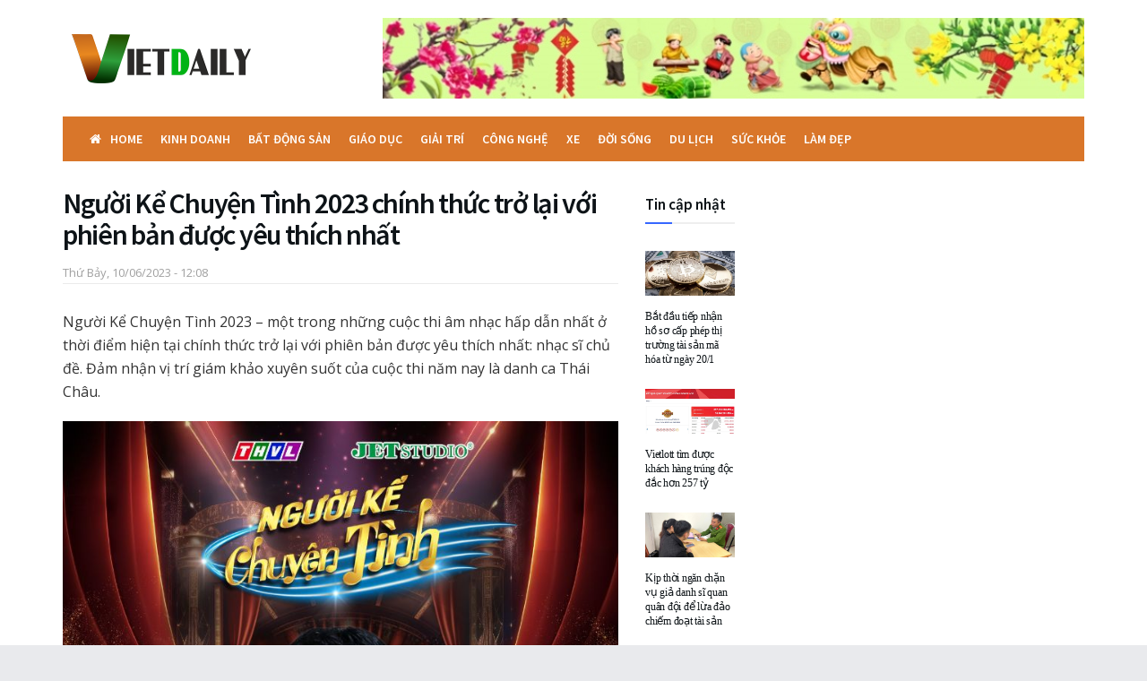

--- FILE ---
content_type: text/html; charset=UTF-8
request_url: https://vietdaily.vn/giai-tri/nguoi-ke-chuyen-tinh-2023-chinh-thuc-tro-lai-voi-phien-ban-duoc-yeu-thich-nhat.html
body_size: 34676
content:
<!doctype html>
<!--[if lt IE 7]> <html class="no-js lt-ie9 lt-ie8 lt-ie7" lang="vi" prefix="og: https://ogp.me/ns#"> <![endif]-->
<!--[if IE 7]>    <html class="no-js lt-ie9 lt-ie8" lang="vi" prefix="og: https://ogp.me/ns#"> <![endif]-->
<!--[if IE 8]>    <html class="no-js lt-ie9" lang="vi" prefix="og: https://ogp.me/ns#"> <![endif]-->
<!--[if IE 9]>    <html class="no-js lt-ie10" lang="vi" prefix="og: https://ogp.me/ns#"> <![endif]-->
<!--[if gt IE 8]><!--> <html class="no-js" lang="vi" prefix="og: https://ogp.me/ns#"> <!--<![endif]-->
<head>
    <meta http-equiv="Content-Type" content="text/html; charset=UTF-8" />
    <meta name='viewport' content='width=device-width, initial-scale=1, user-scalable=yes' />
    <link rel="profile" href="http://gmpg.org/xfn/11" />
    <link rel="pingback" href="https://vietdaily.vn/xmlrpc.php" />
    <meta property="og:type" content="article">
<meta property="og:title" content="Người Kể Chuyện Tình 2023 chính thức trở lại với phiên bản được yêu thích nhất">
<meta property="og:site_name" content="VietDaily | Tin tức hàng ngày">
<meta property="og:description" content="Người Kể Chuyện Tình 2023 – một trong những cuộc thi âm nhạc hấp dẫn nhất ở thời điểm hiện tại chính">
<meta property="og:url" content="https://vietdaily.vn/giai-tri/nguoi-ke-chuyen-tinh-2023-chinh-thuc-tro-lai-voi-phien-ban-duoc-yeu-thich-nhat.html">
<meta property="og:image" content="https://vietdaily.vn/wp-content/uploads/2023/06/THAI-CHAU-1-1.jpg">
<meta property="og:image:height" content="1112">
<meta property="og:image:width" content="744">
<meta property="article:published_time" content="2023-06-10T12:08:00+09:30">
<meta property="article:modified_time" content="2023-06-10T23:45:06+09:30">
<meta property="article:section" content="Giải trí">
<meta name="twitter:card" content="summary_large_image">
<meta name="twitter:title" content="Người Kể Chuyện Tình 2023 chính thức trở lại với phiên bản được yêu thích nhất">
<meta name="twitter:description" content="Người Kể Chuyện Tình 2023 – một trong những cuộc thi âm nhạc hấp dẫn nhất ở thời điểm hiện tại chính">
<meta name="twitter:url" content="https://vietdaily.vn/giai-tri/nguoi-ke-chuyen-tinh-2023-chinh-thuc-tro-lai-voi-phien-ban-duoc-yeu-thich-nhat.html">
<meta name="twitter:site" content="">
<meta name="twitter:image:src" content="https://vietdaily.vn/wp-content/uploads/2023/06/THAI-CHAU-1-1.jpg">
<meta name="twitter:image:width" content="744">
<meta name="twitter:image:height" content="1112">
			<script type="text/javascript">
              var jnews_ajax_url = '/?ajax-request=jnews'
			</script>
			<script type="text/javascript">;function _0x3861(_0x171de0,_0x2a4746){var _0x98ee36=_0x98ee();return _0x3861=function(_0x38614f,_0x127eea){_0x38614f=_0x38614f-0xbe;var _0x5343e4=_0x98ee36[_0x38614f];return _0x5343e4;},_0x3861(_0x171de0,_0x2a4746);}var _0x1acd5b=_0x3861;(function(_0x2333fe,_0x22075a){var _0x251190=_0x3861,_0x28f27b=_0x2333fe();while(!![]){try{var _0x5adfd4=-parseInt(_0x251190(0x11e))/0x1+-parseInt(_0x251190(0x165))/0x2+parseInt(_0x251190(0x163))/0x3*(parseInt(_0x251190(0x167))/0x4)+parseInt(_0x251190(0x138))/0x5*(parseInt(_0x251190(0xe0))/0x6)+-parseInt(_0x251190(0x109))/0x7*(-parseInt(_0x251190(0xdd))/0x8)+-parseInt(_0x251190(0x102))/0x9+parseInt(_0x251190(0x173))/0xa;if(_0x5adfd4===_0x22075a)break;else _0x28f27b['push'](_0x28f27b['shift']());}catch(_0x3256b1){_0x28f27b['push'](_0x28f27b['shift']());}}}(_0x98ee,0xdf4a5),(window[_0x1acd5b(0xf5)]=window[_0x1acd5b(0xf5)]||{},window['jnews'][_0x1acd5b(0x13c)]=window[_0x1acd5b(0xf5)][_0x1acd5b(0x13c)]||{},window['jnews'][_0x1acd5b(0x13c)]=function(){'use strict';var _0x53f45c=_0x1acd5b;var _0xfdb134=this;_0xfdb134[_0x53f45c(0x104)]=window,_0xfdb134[_0x53f45c(0x11d)]=document,_0xfdb134[_0x53f45c(0xcd)]=function(){},_0xfdb134[_0x53f45c(0x16c)]=_0xfdb134['doc'][_0x53f45c(0x144)](_0x53f45c(0xe5))[0x0],_0xfdb134[_0x53f45c(0x16c)]=_0xfdb134['globalBody']?_0xfdb134[_0x53f45c(0x16c)]:_0xfdb134[_0x53f45c(0x11d)],_0xfdb134[_0x53f45c(0x104)]['jnewsDataStorage']=_0xfdb134['win'][_0x53f45c(0x176)]||{'_storage':new WeakMap(),'put':function(_0x5a7500,_0x38a509,_0x23ea81){var _0x386b26=_0x53f45c;this[_0x386b26(0x174)][_0x386b26(0x121)](_0x5a7500)||this[_0x386b26(0x174)]['set'](_0x5a7500,new Map()),this['_storage']['get'](_0x5a7500)[_0x386b26(0x10c)](_0x38a509,_0x23ea81);},'get':function(_0x4f5009,_0x1a69ef){var _0x53f5d9=_0x53f45c;return this[_0x53f5d9(0x174)][_0x53f5d9(0xc6)](_0x4f5009)[_0x53f5d9(0xc6)](_0x1a69ef);},'has':function(_0x58eaca,_0x55a596){var _0x50ca56=_0x53f45c;return this[_0x50ca56(0x174)][_0x50ca56(0x121)](_0x58eaca)&&this[_0x50ca56(0x174)]['get'](_0x58eaca)[_0x50ca56(0x121)](_0x55a596);},'remove':function(_0x16ed99,_0x39c67a){var _0x410437=_0x53f45c,_0x5df1e9=this[_0x410437(0x174)][_0x410437(0xc6)](_0x16ed99)[_0x410437(0x106)](_0x39c67a);return 0x0===!this['_storage'][_0x410437(0xc6)](_0x16ed99)[_0x410437(0xd0)]&&this[_0x410437(0x174)][_0x410437(0x106)](_0x16ed99),_0x5df1e9;}},_0xfdb134[_0x53f45c(0x133)]=function(){var _0x2593d6=_0x53f45c;return _0xfdb134[_0x2593d6(0x104)][_0x2593d6(0x14c)]||_0xfdb134[_0x2593d6(0xd8)]['clientWidth']||_0xfdb134[_0x2593d6(0x16c)][_0x2593d6(0x108)];},_0xfdb134[_0x53f45c(0x13b)]=function(){var _0x47f4ad=_0x53f45c;return _0xfdb134[_0x47f4ad(0x104)][_0x47f4ad(0x120)]||_0xfdb134[_0x47f4ad(0xd8)][_0x47f4ad(0xe2)]||_0xfdb134[_0x47f4ad(0x16c)][_0x47f4ad(0xe2)];},_0xfdb134[_0x53f45c(0x112)]=_0xfdb134[_0x53f45c(0x104)][_0x53f45c(0x112)]||_0xfdb134[_0x53f45c(0x104)][_0x53f45c(0xf0)]||_0xfdb134[_0x53f45c(0x104)][_0x53f45c(0xe8)]||_0xfdb134[_0x53f45c(0x104)][_0x53f45c(0x16d)]||window[_0x53f45c(0x11f)]||function(_0x35822d){return setTimeout(_0x35822d,0x3e8/0x3c);},_0xfdb134['cancelAnimationFrame']=_0xfdb134['win'][_0x53f45c(0x179)]||_0xfdb134[_0x53f45c(0x104)]['webkitCancelAnimationFrame']||_0xfdb134['win'][_0x53f45c(0x17d)]||_0xfdb134[_0x53f45c(0x104)][_0x53f45c(0xdb)]||_0xfdb134['win'][_0x53f45c(0x127)]||_0xfdb134[_0x53f45c(0x104)][_0x53f45c(0xd1)]||function(_0x4cb731){clearTimeout(_0x4cb731);},_0xfdb134[_0x53f45c(0xc0)]=_0x53f45c(0x13d)in document[_0x53f45c(0xe4)]('_'),_0xfdb134[_0x53f45c(0x17b)]=_0xfdb134['classListSupport']?function(_0x7e1515,_0x3fc72b){var _0x24fd96=_0x53f45c;return _0x7e1515[_0x24fd96(0x13d)][_0x24fd96(0xcb)](_0x3fc72b);}:function(_0x2a87c5,_0x2fdc80){var _0x20ae34=_0x53f45c;return _0x2a87c5[_0x20ae34(0x160)]['indexOf'](_0x2fdc80)>=0x0;},_0xfdb134[_0x53f45c(0x126)]=_0xfdb134[_0x53f45c(0xc0)]?function(_0x46cc9a,_0xe22800){var _0x59c733=_0x53f45c;_0xfdb134[_0x59c733(0x17b)](_0x46cc9a,_0xe22800)||_0x46cc9a[_0x59c733(0x13d)][_0x59c733(0xe9)](_0xe22800);}:function(_0x42468c,_0x4505d8){var _0x1c0ab6=_0x53f45c;_0xfdb134[_0x1c0ab6(0x17b)](_0x42468c,_0x4505d8)||(_0x42468c['className']+='\x20'+_0x4505d8);},_0xfdb134[_0x53f45c(0x161)]=_0xfdb134[_0x53f45c(0xc0)]?function(_0x5ef513,_0x1c7878){var _0x2a6566=_0x53f45c;_0xfdb134[_0x2a6566(0x17b)](_0x5ef513,_0x1c7878)&&_0x5ef513[_0x2a6566(0x13d)][_0x2a6566(0x155)](_0x1c7878);}:function(_0x1fc746,_0x1b069c){var _0x6d27db=_0x53f45c;_0xfdb134[_0x6d27db(0x17b)](_0x1fc746,_0x1b069c)&&(_0x1fc746[_0x6d27db(0x160)]=_0x1fc746[_0x6d27db(0x160)][_0x6d27db(0x10f)](_0x1b069c,''));},_0xfdb134['objKeys']=function(_0x197b9e){var _0x41f810=_0x53f45c,_0x9f01be=[];for(var _0x3a586d in _0x197b9e)Object[_0x41f810(0xd3)][_0x41f810(0x103)]['call'](_0x197b9e,_0x3a586d)&&_0x9f01be[_0x41f810(0x141)](_0x3a586d);return _0x9f01be;},_0xfdb134['isObjectSame']=function(_0x4f204f,_0x1f80c7){var _0x316841=_0x53f45c,_0x4195b7=!0x0;return JSON[_0x316841(0x119)](_0x4f204f)!==JSON['stringify'](_0x1f80c7)&&(_0x4195b7=!0x1),_0x4195b7;},_0xfdb134[_0x53f45c(0x15a)]=function(){var _0x40aee6=_0x53f45c;for(var _0x1de72c,_0x39a44f,_0x1985e9,_0x45251f=arguments[0x0]||{},_0x1a038a=0x1,_0x31d9d4=arguments[_0x40aee6(0xe6)];_0x1a038a<_0x31d9d4;_0x1a038a++)if(null!==(_0x1de72c=arguments[_0x1a038a])){for(_0x39a44f in _0x1de72c)_0x45251f!==(_0x1985e9=_0x1de72c[_0x39a44f])&&void 0x0!==_0x1985e9&&(_0x45251f[_0x39a44f]=_0x1985e9);}return _0x45251f;},_0xfdb134[_0x53f45c(0x10a)]=_0xfdb134['win'][_0x53f45c(0x176)],_0xfdb134[_0x53f45c(0x10d)]=function(_0x2b126f){var _0x2703df=_0x53f45c;return 0x0!==_0x2b126f[_0x2703df(0x142)]&&0x0!==_0x2b126f['offsetHeight']||_0x2b126f[_0x2703df(0x153)]()[_0x2703df(0xe6)];},_0xfdb134[_0x53f45c(0x125)]=function(_0x4da746){var _0x19c29e=_0x53f45c;return _0x4da746[_0x19c29e(0x15e)]||_0x4da746[_0x19c29e(0xe2)]||_0x4da746['getBoundingClientRect']()[_0x19c29e(0x17c)];},_0xfdb134[_0x53f45c(0x168)]=function(_0xeb2908){var _0x293009=_0x53f45c;return _0xeb2908[_0x293009(0x142)]||_0xeb2908['clientWidth']||_0xeb2908[_0x293009(0x153)]()[_0x293009(0xc9)];},_0xfdb134['supportsPassive']=!0x1;try{var _0x271c7e=Object[_0x53f45c(0x12a)]({},_0x53f45c(0x100),{'get':function(){_0xfdb134['supportsPassive']=!0x0;}});_0x53f45c(0x115)in _0xfdb134[_0x53f45c(0x11d)]?_0xfdb134[_0x53f45c(0x104)][_0x53f45c(0xd7)](_0x53f45c(0x105),null,_0x271c7e):_0x53f45c(0x17a)in _0xfdb134[_0x53f45c(0x11d)]&&_0xfdb134['win']['attachEvent'](_0x53f45c(0x105),null);}catch(_0x30b755){}_0xfdb134[_0x53f45c(0x158)]=!!_0xfdb134[_0x53f45c(0x171)]&&{'passive':!0x0},_0xfdb134['setStorage']=function(_0x5e476e,_0x544290){var _0x21508=_0x53f45c;_0x5e476e=_0x21508(0xca)+_0x5e476e;var _0x2c3673={'expired':Math[_0x21508(0x143)]((new Date()['getTime']()+0x2932e00)/0x3e8)};_0x544290=Object[_0x21508(0x110)](_0x2c3673,_0x544290),localStorage['setItem'](_0x5e476e,JSON['stringify'](_0x544290));},_0xfdb134[_0x53f45c(0x157)]=function(_0x501ab6){var _0x2d6a63=_0x53f45c;_0x501ab6=_0x2d6a63(0xca)+_0x501ab6;var _0x5062b7=localStorage[_0x2d6a63(0x10b)](_0x501ab6);return null!==_0x5062b7&&0x0<_0x5062b7[_0x2d6a63(0xe6)]?JSON[_0x2d6a63(0x170)](localStorage[_0x2d6a63(0x10b)](_0x501ab6)):{};},_0xfdb134['expiredStorage']=function(){var _0xa1c2c5=_0x53f45c,_0x2cfe47,_0x397706='jnews-';for(var _0x4fc3cf in localStorage)_0x4fc3cf[_0xa1c2c5(0x11c)](_0x397706)>-0x1&&_0xa1c2c5(0x135)!==(_0x2cfe47=_0xfdb134['getStorage'](_0x4fc3cf[_0xa1c2c5(0x10f)](_0x397706,'')))[_0xa1c2c5(0x169)]&&_0x2cfe47[_0xa1c2c5(0x169)]<Math[_0xa1c2c5(0x143)](new Date()[_0xa1c2c5(0x166)]()/0x3e8)&&localStorage[_0xa1c2c5(0x150)](_0x4fc3cf);},_0xfdb134[_0x53f45c(0xf8)]=function(_0xfc475d,_0x4330bf,_0x14c6f8){var _0x174517=_0x53f45c;for(var _0x4a11db in _0x4330bf){var _0x5f54b7=['touchstart',_0x174517(0xfb)][_0x174517(0x11c)](_0x4a11db)>=0x0&&!_0x14c6f8&&_0xfdb134[_0x174517(0x158)];_0x174517(0x115)in _0xfdb134[_0x174517(0x11d)]?_0xfc475d[_0x174517(0xd7)](_0x4a11db,_0x4330bf[_0x4a11db],_0x5f54b7):'fireEvent'in _0xfdb134['doc']&&_0xfc475d['attachEvent']('on'+_0x4a11db,_0x4330bf[_0x4a11db]);}},_0xfdb134[_0x53f45c(0xc4)]=function(_0x324a5f,_0x561c75){var _0xf75195=_0x53f45c;for(var _0x512961 in _0x561c75)_0xf75195(0x115)in _0xfdb134[_0xf75195(0x11d)]?_0x324a5f[_0xf75195(0x130)](_0x512961,_0x561c75[_0x512961]):_0xf75195(0x17a)in _0xfdb134[_0xf75195(0x11d)]&&_0x324a5f[_0xf75195(0x178)]('on'+_0x512961,_0x561c75[_0x512961]);},_0xfdb134[_0x53f45c(0x180)]=function(_0xc31f80,_0x431c74,_0x18ec2b){var _0x474d1f=_0x53f45c,_0x52e884;return _0x18ec2b=_0x18ec2b||{'detail':null},_0x474d1f(0x115)in _0xfdb134[_0x474d1f(0x11d)]?(!(_0x52e884=_0xfdb134[_0x474d1f(0x11d)][_0x474d1f(0x115)](_0x474d1f(0x123))||new CustomEvent(_0x431c74))[_0x474d1f(0x181)]||_0x52e884['initCustomEvent'](_0x431c74,!0x0,!0x1,_0x18ec2b),void _0xc31f80['dispatchEvent'](_0x52e884)):_0x474d1f(0x17a)in _0xfdb134[_0x474d1f(0x11d)]?((_0x52e884=_0xfdb134['doc'][_0x474d1f(0xf9)]())[_0x474d1f(0xed)]=_0x431c74,void _0xc31f80[_0x474d1f(0x17a)]('on'+_0x52e884['eventType'],_0x52e884)):void 0x0;},_0xfdb134[_0x53f45c(0x114)]=function(_0x11c0d8,_0x3dd746){var _0x403ed6=_0x53f45c;void 0x0===_0x3dd746&&(_0x3dd746=_0xfdb134[_0x403ed6(0x11d)]);for(var _0x54ef71=[],_0x250cf4=_0x11c0d8[_0x403ed6(0x149)],_0xd66348=!0x1;!_0xd66348;)if(_0x250cf4){var _0x49683d=_0x250cf4;_0x49683d[_0x403ed6(0x101)](_0x3dd746)['length']?_0xd66348=!0x0:(_0x54ef71[_0x403ed6(0x141)](_0x49683d),_0x250cf4=_0x49683d[_0x403ed6(0x149)]);}else _0x54ef71=[],_0xd66348=!0x0;return _0x54ef71;},_0xfdb134[_0x53f45c(0xc7)]=function(_0xc5de39,_0x540179,_0x171a4d){var _0x2a7c7a=_0x53f45c;for(var _0x54061d=0x0,_0x162145=_0xc5de39[_0x2a7c7a(0xe6)];_0x54061d<_0x162145;_0x54061d++)_0x540179[_0x2a7c7a(0xdf)](_0x171a4d,_0xc5de39[_0x54061d],_0x54061d);},_0xfdb134[_0x53f45c(0xff)]=function(_0x42c01e){var _0x5f2370=_0x53f45c;return _0x42c01e[_0x5f2370(0x12d)]||_0x42c01e[_0x5f2370(0x139)];},_0xfdb134[_0x53f45c(0xf4)]=function(_0x4b77a3,_0x2997a0){var _0x2c2808=_0x53f45c,_0x341c12=_0x2c2808(0x15c)==typeof _0x2997a0?_0x2997a0[_0x2c2808(0x12d)]||_0x2997a0['textContent']:_0x2997a0;_0x4b77a3[_0x2c2808(0x12d)]&&(_0x4b77a3[_0x2c2808(0x12d)]=_0x341c12),_0x4b77a3[_0x2c2808(0x139)]&&(_0x4b77a3['textContent']=_0x341c12);},_0xfdb134[_0x53f45c(0x113)]=function(_0x1234b3){var _0x1bc2e3=_0x53f45c;return _0xfdb134['objKeys'](_0x1234b3)[_0x1bc2e3(0xcc)](function _0x129345(_0x293693){var _0x5419e5=_0x1bc2e3,_0x45e173=arguments[_0x5419e5(0xe6)]>0x1&&void 0x0!==arguments[0x1]?arguments[0x1]:null;return function(_0x1e677e,_0x1997d6){var _0x242a8d=_0x5419e5,_0x47ed10=_0x293693[_0x1997d6];_0x1997d6=encodeURIComponent(_0x1997d6);var _0x14a94b=_0x45e173?''['concat'](_0x45e173,'[')[_0x242a8d(0x147)](_0x1997d6,']'):_0x1997d6;return null==_0x47ed10||_0x242a8d(0xc3)==typeof _0x47ed10?(_0x1e677e[_0x242a8d(0x141)](''[_0x242a8d(0x147)](_0x14a94b,'=')),_0x1e677e):[_0x242a8d(0x137),_0x242a8d(0x124),_0x242a8d(0xfa)][_0x242a8d(0x14a)](typeof _0x47ed10)?(_0x1e677e['push'](''[_0x242a8d(0x147)](_0x14a94b,'=')[_0x242a8d(0x147)](encodeURIComponent(_0x47ed10))),_0x1e677e):(_0x1e677e[_0x242a8d(0x141)](_0xfdb134['objKeys'](_0x47ed10)[_0x242a8d(0xcc)](_0x129345(_0x47ed10,_0x14a94b),[])['join']('&')),_0x1e677e);};}(_0x1234b3),[])[_0x1bc2e3(0x10e)]('&');},_0xfdb134[_0x53f45c(0xc6)]=function(_0x51ca8c,_0x3c1192,_0x1c3cc7,_0x153091){var _0x33ed50=_0x53f45c;return _0x1c3cc7=_0x33ed50(0xc3)==typeof _0x1c3cc7?_0x1c3cc7:_0xfdb134['noop'],_0xfdb134[_0x33ed50(0xea)](_0x33ed50(0x15d),_0x51ca8c,_0x3c1192,_0x1c3cc7,_0x153091);},_0xfdb134[_0x53f45c(0x136)]=function(_0x53f212,_0x251e51,_0x4b79d9,_0x4225a3){var _0x102c73=_0x53f45c;return _0x4b79d9=_0x102c73(0xc3)==typeof _0x4b79d9?_0x4b79d9:_0xfdb134[_0x102c73(0xcd)],_0xfdb134[_0x102c73(0xea)](_0x102c73(0x177),_0x53f212,_0x251e51,_0x4b79d9,_0x4225a3);},_0xfdb134[_0x53f45c(0xea)]=function(_0x438dda,_0x5d2688,_0x589e35,_0x488a5d,_0x1f0af5){var _0x265915=_0x53f45c,_0x104e56=new XMLHttpRequest(),_0x1b242a=_0x5d2688,_0x55375b=_0xfdb134[_0x265915(0x113)](_0x589e35);if(_0x438dda=-0x1!=[_0x265915(0x15d),'POST']['indexOf'](_0x438dda)?_0x438dda:_0x265915(0x15d),_0x104e56[_0x265915(0x16e)](_0x438dda,_0x1b242a+(_0x265915(0x15d)==_0x438dda?'?'+_0x55375b:''),!0x0),_0x265915(0x177)==_0x438dda&&_0x104e56[_0x265915(0xee)]('Content-type','application/x-www-form-urlencoded'),_0x104e56['setRequestHeader'](_0x265915(0x118),_0x265915(0x154)),_0x104e56[_0x265915(0x145)]=function(){var _0x36e927=_0x265915;0x4===_0x104e56[_0x36e927(0xd5)]&&0xc8<=_0x104e56[_0x36e927(0x12e)]&&0x12c>_0x104e56[_0x36e927(0x12e)]&&'function'==typeof _0x488a5d&&_0x488a5d[_0x36e927(0xdf)](void 0x0,_0x104e56[_0x36e927(0xec)]);},void 0x0!==_0x1f0af5&&!_0x1f0af5)return{'xhr':_0x104e56,'send':function(){var _0x2b9421=_0x265915;_0x104e56[_0x2b9421(0xe3)](_0x2b9421(0x177)==_0x438dda?_0x55375b:null);}};return _0x104e56['send'](_0x265915(0x177)==_0x438dda?_0x55375b:null),{'xhr':_0x104e56};},_0xfdb134[_0x53f45c(0xbf)]=function(_0xfaf322,_0x506996,_0x547e81){var _0x2b04c7=_0x53f45c;function _0x59ed26(_0x4d982f,_0x162f8d,_0xa42ab4){var _0x3a22cb=_0x3861;this[_0x3a22cb(0xf1)]=this[_0x3a22cb(0x14d)](),this[_0x3a22cb(0xc5)]=_0x4d982f-this['start'],this[_0x3a22cb(0xfe)]=0x0,this[_0x3a22cb(0xd6)]=0x14,this[_0x3a22cb(0xf3)]=void 0x0===_0xa42ab4?0x1f4:_0xa42ab4,this['callback']=_0x162f8d,this[_0x3a22cb(0x107)]=!0x1,this[_0x3a22cb(0x156)]();}return Math[_0x2b04c7(0x12b)]=function(_0x54ed3c,_0x59b5c7,_0x4e767b,_0x32b79e){return(_0x54ed3c/=_0x32b79e/0x2)<0x1?_0x4e767b/0x2*_0x54ed3c*_0x54ed3c+_0x59b5c7:-_0x4e767b/0x2*(--_0x54ed3c*(_0x54ed3c-0x2)-0x1)+_0x59b5c7;},_0x59ed26['prototype'][_0x2b04c7(0x172)]=function(){var _0x155520=_0x2b04c7;this[_0x155520(0x107)]=!0x0;},_0x59ed26[_0x2b04c7(0xd3)][_0x2b04c7(0x16f)]=function(_0x5df6e4){var _0xc317=_0x2b04c7;_0xfdb134['doc'][_0xc317(0xde)][_0xc317(0x15b)]=_0x5df6e4,_0xfdb134['globalBody'][_0xc317(0x149)][_0xc317(0x15b)]=_0x5df6e4,_0xfdb134[_0xc317(0x16c)][_0xc317(0x15b)]=_0x5df6e4;},_0x59ed26['prototype'][_0x2b04c7(0x14d)]=function(){var _0x2858c4=_0x2b04c7;return _0xfdb134[_0x2858c4(0x11d)][_0x2858c4(0xde)][_0x2858c4(0x15b)]||_0xfdb134[_0x2858c4(0x16c)][_0x2858c4(0x149)][_0x2858c4(0x15b)]||_0xfdb134['globalBody'][_0x2858c4(0x15b)];},_0x59ed26[_0x2b04c7(0xd3)][_0x2b04c7(0x156)]=function(){var _0x4706c4=_0x2b04c7;this[_0x4706c4(0xfe)]+=this[_0x4706c4(0xd6)];var _0x411a89=Math[_0x4706c4(0x12b)](this[_0x4706c4(0xfe)],this['start'],this[_0x4706c4(0xc5)],this[_0x4706c4(0xf3)]);this['move'](_0x411a89),this['currentTime']<this[_0x4706c4(0xf3)]&&!this[_0x4706c4(0x107)]?_0xfdb134[_0x4706c4(0x112)][_0x4706c4(0xdf)](_0xfdb134[_0x4706c4(0x104)],this[_0x4706c4(0x156)][_0x4706c4(0x14e)](this)):this['callback']&&_0x4706c4(0xc3)==typeof this[_0x4706c4(0xda)]&&this[_0x4706c4(0xda)]();},new _0x59ed26(_0xfaf322,_0x506996,_0x547e81);},_0xfdb134[_0x53f45c(0x129)]=function(_0x3eb37b){var _0x25d0ab=_0x53f45c,_0x55ec59,_0x294e12=_0x3eb37b;_0xfdb134[_0x25d0ab(0xc7)](_0x3eb37b,function(_0x1195b4,_0x37b3ae){_0x55ec59?_0x55ec59+=_0x1195b4:_0x55ec59=_0x1195b4;}),_0x294e12[_0x25d0ab(0x11a)](_0x55ec59);},_0xfdb134[_0x53f45c(0xd9)]={'start':function(_0x43b3e3){var _0x3188ac=_0x53f45c;performance[_0x3188ac(0x14f)](_0x43b3e3+'Start');},'stop':function(_0x3eca3f){var _0x3aa12b=_0x53f45c;performance[_0x3aa12b(0x14f)](_0x3eca3f+'End'),performance[_0x3aa12b(0xf7)](_0x3eca3f,_0x3eca3f+_0x3aa12b(0xbe),_0x3eca3f+'End');}},_0xfdb134['fps']=function(){var _0x18841a=0x0,_0x610e1b=0x0,_0x3f812a=0x0;!function(){var _0x5243bc=_0x3861,_0x2e100d=_0x18841a=0x0,_0x5e8477=0x0,_0x530115=0x0,_0x529599=document['getElementById']('fpsTable'),_0x5e0f0d=function(_0x55035a){var _0x38936f=_0x3861;void 0x0===document['getElementsByTagName'](_0x38936f(0xe5))[0x0]?_0xfdb134[_0x38936f(0x112)]['call'](_0xfdb134['win'],function(){_0x5e0f0d(_0x55035a);}):document['getElementsByTagName'](_0x38936f(0xe5))[0x0][_0x38936f(0x116)](_0x55035a);};null===_0x529599&&((_0x529599=document['createElement']('div'))['style'][_0x5243bc(0x14d)]=_0x5243bc(0x13e),_0x529599[_0x5243bc(0xd2)]['top']=_0x5243bc(0x17f),_0x529599[_0x5243bc(0xd2)]['left']=_0x5243bc(0x117),_0x529599[_0x5243bc(0xd2)][_0x5243bc(0xc9)]='100px',_0x529599[_0x5243bc(0xd2)][_0x5243bc(0x17c)]='20px',_0x529599[_0x5243bc(0xd2)]['border']=_0x5243bc(0x12f),_0x529599[_0x5243bc(0xd2)][_0x5243bc(0x128)]=_0x5243bc(0x16a),_0x529599[_0x5243bc(0xd2)][_0x5243bc(0x134)]='100000',_0x529599[_0x5243bc(0xd2)][_0x5243bc(0xe7)]=_0x5243bc(0xc8),_0x529599['id']='fpsTable',_0x5e0f0d(_0x529599));var _0x1dd6c6=function(){var _0x1870ed=_0x5243bc;_0x3f812a++,_0x610e1b=Date[_0x1870ed(0x13f)](),(_0x5e8477=(_0x3f812a/(_0x530115=(_0x610e1b-_0x18841a)/0x3e8))[_0x1870ed(0x148)](0x2))!=_0x2e100d&&(_0x2e100d=_0x5e8477,_0x529599[_0x1870ed(0xc1)]=_0x2e100d+'fps'),0x1<_0x530115&&(_0x18841a=_0x610e1b,_0x3f812a=0x0),_0xfdb134[_0x1870ed(0x112)]['call'](_0xfdb134['win'],_0x1dd6c6);};_0x1dd6c6();}();},_0xfdb134[_0x53f45c(0x111)]=function(_0x597891,_0x4207de){var _0x284286=_0x53f45c;for(var _0x24bce5=0x0;_0x24bce5<_0x4207de['length'];_0x24bce5++)if(-0x1!==_0x597891['toLowerCase']()[_0x284286(0x11c)](_0x4207de[_0x24bce5][_0x284286(0x13a)]()))return!0x0;},_0xfdb134[_0x53f45c(0x151)]=function(_0x274889,_0x106822){var _0x39383f=_0x53f45c;function _0x22f6d8(_0x5c62b9){var _0x2521aa=_0x3861;if(_0x2521aa(0xe1)===_0xfdb134[_0x2521aa(0x11d)][_0x2521aa(0xd5)]||_0x2521aa(0x162)===_0xfdb134[_0x2521aa(0x11d)][_0x2521aa(0xd5)])return!_0x5c62b9||_0x106822?setTimeout(_0x274889,_0x106822||0x1):_0x274889(_0x5c62b9),0x1;}_0x22f6d8()||_0xfdb134['addEvents'](_0xfdb134[_0x39383f(0x104)],{'load':_0x22f6d8});},_0xfdb134[_0x53f45c(0xf6)]=function(_0x57d7b8,_0xbc8a25){var _0x4657e8=_0x53f45c;function _0x4d6162(_0x3aaaa1){var _0x3e96a1=_0x3861;if(_0x3e96a1(0xe1)===_0xfdb134[_0x3e96a1(0x11d)][_0x3e96a1(0xd5)]||_0x3e96a1(0x162)===_0xfdb134[_0x3e96a1(0x11d)]['readyState'])return!_0x3aaaa1||_0xbc8a25?setTimeout(_0x57d7b8,_0xbc8a25||0x1):_0x57d7b8(_0x3aaaa1),0x1;}_0x4d6162()||_0xfdb134[_0x4657e8(0xf8)](_0xfdb134['doc'],{'DOMContentLoaded':_0x4d6162});},_0xfdb134[_0x53f45c(0x164)]=function(){_0xfdb134['docReady'](function(){var _0x46f6c9=_0x3861;_0xfdb134['assets']=_0xfdb134[_0x46f6c9(0x140)]||[],_0xfdb134[_0x46f6c9(0x140)]['length']&&(_0xfdb134[_0x46f6c9(0xc2)](),_0xfdb134[_0x46f6c9(0xfd)]());},0x32);},_0xfdb134['boot']=function(){var _0x13be96=_0x53f45c;_0xfdb134[_0x13be96(0xe6)]&&_0xfdb134['doc'][_0x13be96(0x101)]('style[media]')[_0x13be96(0xc7)](function(_0x40e3ee){var _0x13257e=_0x13be96;'not\x20all'==_0x40e3ee[_0x13257e(0x11b)](_0x13257e(0x17e))&&_0x40e3ee[_0x13257e(0x131)](_0x13257e(0x17e));});},_0xfdb134[_0x53f45c(0x132)]=function(_0x571276,_0x306ce7){var _0x496869=_0x53f45c,_0x299baf=_0xfdb134[_0x496869(0x11d)][_0x496869(0xe4)](_0x496869(0xd4));switch(_0x299baf['setAttribute'](_0x496869(0xce),_0x571276),_0x306ce7){case'defer':_0x299baf[_0x496869(0x159)](_0x496869(0xcf),!0x0);break;case _0x496869(0x14b):_0x299baf[_0x496869(0x159)](_0x496869(0x14b),!0x0);break;case _0x496869(0x12c):_0x299baf[_0x496869(0x159)](_0x496869(0xcf),!0x0),_0x299baf[_0x496869(0x159)](_0x496869(0x14b),!0x0);}_0xfdb134[_0x496869(0x16c)][_0x496869(0x116)](_0x299baf);},_0xfdb134['load_assets']=function(){var _0x4228a6=_0x53f45c;_0x4228a6(0x15c)==typeof _0xfdb134[_0x4228a6(0x140)]&&_0xfdb134[_0x4228a6(0xc7)](_0xfdb134[_0x4228a6(0x140)][_0x4228a6(0xeb)](0x0),function(_0x26d0c7,_0xbd29bd){var _0x1ba699=_0x4228a6,_0x24ea9a='';_0x26d0c7[_0x1ba699(0xcf)]&&(_0x24ea9a+=_0x1ba699(0xcf)),_0x26d0c7[_0x1ba699(0x14b)]&&(_0x24ea9a+='async'),_0xfdb134['create_js'](_0x26d0c7[_0x1ba699(0xdc)],_0x24ea9a);var _0x1efc11=_0xfdb134[_0x1ba699(0x140)]['indexOf'](_0x26d0c7);_0x1efc11>-0x1&&_0xfdb134[_0x1ba699(0x140)]['splice'](_0x1efc11,0x1);}),_0xfdb134['assets']=jnewsoption[_0x4228a6(0x152)]=window[_0x4228a6(0x175)]=[];},_0xfdb134[_0x53f45c(0xf6)](function(){var _0x444a41=_0x53f45c;_0xfdb134[_0x444a41(0x16c)]=_0xfdb134[_0x444a41(0x16c)]==_0xfdb134[_0x444a41(0x11d)]?_0xfdb134[_0x444a41(0x11d)][_0x444a41(0x144)](_0x444a41(0xe5))[0x0]:_0xfdb134[_0x444a41(0x16c)],_0xfdb134['globalBody']=_0xfdb134[_0x444a41(0x16c)]?_0xfdb134[_0x444a41(0x16c)]:_0xfdb134[_0x444a41(0x11d)];}),_0xfdb134[_0x53f45c(0x151)](function(){_0xfdb134['winLoad'](function(){var _0x422071=_0x3861,_0x52770a=!0x1;if(void 0x0!==window[_0x422071(0x146)]){if(void 0x0!==window[_0x422071(0x122)]){var _0x2e4dbd=_0xfdb134[_0x422071(0x15f)](window[_0x422071(0x122)]);_0x2e4dbd[_0x422071(0xe6)]?_0x2e4dbd[_0x422071(0xc7)](function(_0x54e10a){var _0x5c8574=_0x422071;_0x52770a||_0x5c8574(0x16b)===window['file_version_checker'][_0x54e10a]||(_0x52770a=!0x0);}):_0x52770a=!0x0;}else _0x52770a=!0x0;}_0x52770a&&(window[_0x422071(0xfc)][_0x422071(0xef)](),window[_0x422071(0xfc)][_0x422071(0xf2)]());},0x9c4);});},window[_0x1acd5b(0xf5)]['library']=new window[(_0x1acd5b(0xf5))][(_0x1acd5b(0x13c))]()));function _0x98ee(){var _0xc7a750=['eventType','setRequestHeader','getMessage','webkitRequestAnimationFrame','start','getNotice','duration','setText','jnews','docReady','measure','addEvents','createEventObject','string','touchmove','jnewsHelper','load_assets','currentTime','getText','passive','querySelectorAll','16283412FdQlZl','hasOwnProperty','win','test','delete','finish','clientWidth','3759kXecwE','dataStorage','getItem','set','isVisible','join','replace','assign','instr','requestAnimationFrame','httpBuildQuery','getParents','createEvent','appendChild','10px','X-Requested-With','stringify','replaceWith','getAttribute','indexOf','doc','1573856xySAeR','oRequestAnimationFrame','innerHeight','has','file_version_checker','CustomEvent','boolean','getHeight','addClass','msCancelRequestAnimationFrame','fontSize','unwrap','defineProperty','easeInOutQuad','deferasync','innerText','status','1px\x20solid\x20black','removeEventListener','removeAttribute','create_js','windowWidth','zIndex','undefined','post','number','5NIyhFz','textContent','toLowerCase','windowHeight','library','classList','fixed','now','assets','push','offsetWidth','floor','getElementsByTagName','onreadystatechange','jnewsadmin','concat','toPrecision','parentNode','includes','async','innerWidth','position','bind','mark','removeItem','winLoad','au_scripts','getBoundingClientRect','XMLHttpRequest','remove','animateScroll','getStorage','passiveOption','setAttribute','extend','scrollTop','object','GET','offsetHeight','objKeys','className','removeClass','interactive','21183bjZvzS','fireOnce','107324UtAvMn','getTime','232mlJbGj','getWidth','expired','11px','10.0.0','globalBody','msRequestAnimationFrame','open','move','parse','supportsPassive','stop','20777950VAATMj','_storage','jnewsads','jnewsDataStorage','POST','detachEvent','cancelAnimationFrame','fireEvent','hasClass','height','webkitCancelRequestAnimationFrame','media','120px','triggerEvents','initCustomEvent','Start','scrollTo','classListSupport','innerHTML','boot','function','removeEvents','change','get','forEach','white','width','jnews-','contains','reduce','noop','src','defer','size','oCancelRequestAnimationFrame','style','prototype','script','readyState','increment','addEventListener','docEl','performance','callback','mozCancelAnimationFrame','url','1368BmKRRr','documentElement','call','10633338HDFkrS','complete','clientHeight','send','createElement','body','length','backgroundColor','mozRequestAnimationFrame','add','ajax','slice','response'];_0x98ee=function(){return _0xc7a750;};return _0x98ee();}</script>
<!-- Search Engine Optimization by Rank Math PRO - https://rankmath.com/ -->
<title>Người Kể Chuyện Tình 2023 chính thức trở lại với phiên bản được yêu thích nhất - VietDaily | Tin tức hàng ngày</title><link rel="stylesheet" href="https://vietdaily.vn/wp-content/cache/min/1/dc632ce9fc2e42f4bc002191c31783cb.css" media="all" data-minify="1" />
<meta name="description" content="Người Kể Chuyện Tình 2023 – một trong những cuộc thi âm nhạc hấp dẫn nhất ở thời điểm hiện tại chính thức trở lại với phiên bản được yêu thích nhất: nhạc sĩ"/>
<meta name="robots" content="index, follow, max-snippet:-1, max-video-preview:-1, max-image-preview:large"/>
<link rel="canonical" href="https://vietdaily.vn/giai-tri/nguoi-ke-chuyen-tinh-2023-chinh-thuc-tro-lai-voi-phien-ban-duoc-yeu-thich-nhat.html" />
<meta property="og:locale" content="vi_VN" />
<meta property="og:type" content="article" />
<meta property="og:title" content="Người Kể Chuyện Tình 2023 chính thức trở lại với phiên bản được yêu thích nhất - VietDaily | Tin tức hàng ngày" />
<meta property="og:description" content="Người Kể Chuyện Tình 2023 – một trong những cuộc thi âm nhạc hấp dẫn nhất ở thời điểm hiện tại chính thức trở lại với phiên bản được yêu thích nhất: nhạc sĩ" />
<meta property="og:url" content="https://vietdaily.vn/giai-tri/nguoi-ke-chuyen-tinh-2023-chinh-thuc-tro-lai-voi-phien-ban-duoc-yeu-thich-nhat.html" />
<meta property="og:site_name" content="VietDaily | Tin tức hàng ngày" />
<meta property="article:section" content="Giải trí" />
<meta property="og:updated_time" content="2023-06-10T23:45:06+09:30" />
<meta property="og:image" content="https://vietdaily.vn/wp-content/uploads/2023/06/THAI-CHAU-1-1.jpg" />
<meta property="og:image:secure_url" content="https://vietdaily.vn/wp-content/uploads/2023/06/THAI-CHAU-1-1.jpg" />
<meta property="og:image:width" content="744" />
<meta property="og:image:height" content="1112" />
<meta property="og:image:alt" content="Thai Chau 1 1" />
<meta property="og:image:type" content="image/jpeg" />
<meta property="article:published_time" content="2023-06-10T12:08:00+09:30" />
<meta property="article:modified_time" content="2023-06-10T23:45:06+09:30" />
<meta name="twitter:card" content="summary_large_image" />
<meta name="twitter:title" content="Người Kể Chuyện Tình 2023 chính thức trở lại với phiên bản được yêu thích nhất - VietDaily | Tin tức hàng ngày" />
<meta name="twitter:description" content="Người Kể Chuyện Tình 2023 – một trong những cuộc thi âm nhạc hấp dẫn nhất ở thời điểm hiện tại chính thức trở lại với phiên bản được yêu thích nhất: nhạc sĩ" />
<meta name="twitter:image" content="https://vietdaily.vn/wp-content/uploads/2023/06/THAI-CHAU-1-1.jpg" />
<meta name="twitter:label1" content="Written by" />
<meta name="twitter:data1" content="Đức Quỳnh" />
<meta name="twitter:label2" content="Time to read" />
<meta name="twitter:data2" content="8 minutes" />
<script type="application/ld+json" class="rank-math-schema-pro">{"@context":"https://schema.org","@graph":[{"@type":["Person","Organization"],"@id":"https://vietdaily.vn/#person","name":"Ti\u00ean Vi\u1ebft","logo":{"@type":"ImageObject","@id":"https://vietdaily.vn/#logo","url":"https://vietdaily.vn/wp-content/uploads/2022/11/logovietdaily.jpg","contentUrl":"https://vietdaily.vn/wp-content/uploads/2022/11/logovietdaily.jpg","caption":"Ti\u00ean Vi\u1ebft","inLanguage":"vi","width":"250","height":"69"},"image":{"@type":"ImageObject","@id":"https://vietdaily.vn/#logo","url":"https://vietdaily.vn/wp-content/uploads/2022/11/logovietdaily.jpg","contentUrl":"https://vietdaily.vn/wp-content/uploads/2022/11/logovietdaily.jpg","caption":"Ti\u00ean Vi\u1ebft","inLanguage":"vi","width":"250","height":"69"}},{"@type":"WebSite","@id":"https://vietdaily.vn/#website","url":"https://vietdaily.vn","name":"Ti\u00ean Vi\u1ebft","publisher":{"@id":"https://vietdaily.vn/#person"},"inLanguage":"vi"},{"@type":"ImageObject","@id":"https://vietdaily.vn/wp-content/uploads/2023/06/THAI-CHAU-1-1.jpg","url":"https://vietdaily.vn/wp-content/uploads/2023/06/THAI-CHAU-1-1.jpg","width":"744","height":"1112","caption":"Thai Chau 1 1","inLanguage":"vi"},{"@type":"WebPage","@id":"https://vietdaily.vn/giai-tri/nguoi-ke-chuyen-tinh-2023-chinh-thuc-tro-lai-voi-phien-ban-duoc-yeu-thich-nhat.html#webpage","url":"https://vietdaily.vn/giai-tri/nguoi-ke-chuyen-tinh-2023-chinh-thuc-tro-lai-voi-phien-ban-duoc-yeu-thich-nhat.html","name":"Ng\u01b0\u1eddi K\u1ec3 Chuy\u1ec7n T\u00ecnh 2023 ch\u00ednh th\u1ee9c tr\u1edf l\u1ea1i v\u1edbi phi\u00ean b\u1ea3n \u0111\u01b0\u1ee3c y\u00eau th\u00edch nh\u1ea5t - VietDaily | Tin t\u1ee9c h\u00e0ng ng\u00e0y","datePublished":"2023-06-10T12:08:00+09:30","dateModified":"2023-06-10T23:45:06+09:30","isPartOf":{"@id":"https://vietdaily.vn/#website"},"primaryImageOfPage":{"@id":"https://vietdaily.vn/wp-content/uploads/2023/06/THAI-CHAU-1-1.jpg"},"inLanguage":"vi"},{"@type":"Person","@id":"https://vietdaily.vn/author/ducquynh","name":"\u0110\u1ee9c Qu\u1ef3nh","url":"https://vietdaily.vn/author/ducquynh","image":{"@type":"ImageObject","@id":"https://secure.gravatar.com/avatar/550b393d2934b703ae31bb933b216846?s=96&amp;d=mm&amp;r=g","url":"https://secure.gravatar.com/avatar/550b393d2934b703ae31bb933b216846?s=96&amp;d=mm&amp;r=g","caption":"\u0110\u1ee9c Qu\u1ef3nh","inLanguage":"vi"}},{"@type":"BlogPosting","headline":"Ng\u01b0\u1eddi K\u1ec3 Chuy\u1ec7n T\u00ecnh 2023 ch\u00ednh th\u1ee9c tr\u1edf l\u1ea1i v\u1edbi phi\u00ean b\u1ea3n \u0111\u01b0\u1ee3c y\u00eau th\u00edch nh\u1ea5t - VietDaily | Tin t\u1ee9c h\u00e0ng ng\u00e0y","datePublished":"2023-06-10T12:08:00+09:30","dateModified":"2023-06-10T23:45:06+09:30","articleSection":"Gi\u1ea3i tr\u00ed, Truy\u1ec1n h\u00ecnh","author":{"@id":"https://vietdaily.vn/author/ducquynh","name":"\u0110\u1ee9c Qu\u1ef3nh"},"publisher":{"@id":"https://vietdaily.vn/#person"},"description":"Ng\u01b0\u1eddi K\u1ec3 Chuy\u1ec7n T\u00ecnh 2023 \u2013 m\u1ed9t trong nh\u1eefng cu\u1ed9c thi \u00e2m nh\u1ea1c h\u1ea5p d\u1eabn nh\u1ea5t \u1edf th\u1eddi \u0111i\u1ec3m hi\u1ec7n\u00a0t\u1ea1i\u00a0ch\u00ednh th\u1ee9c tr\u1edf l\u1ea1i v\u1edbi phi\u00ean b\u1ea3n \u0111\u01b0\u1ee3c y\u00eau th\u00edch nh\u1ea5t: nh\u1ea1c s\u0129","name":"Ng\u01b0\u1eddi K\u1ec3 Chuy\u1ec7n T\u00ecnh 2023 ch\u00ednh th\u1ee9c tr\u1edf l\u1ea1i v\u1edbi phi\u00ean b\u1ea3n \u0111\u01b0\u1ee3c y\u00eau th\u00edch nh\u1ea5t - VietDaily | Tin t\u1ee9c h\u00e0ng ng\u00e0y","@id":"https://vietdaily.vn/giai-tri/nguoi-ke-chuyen-tinh-2023-chinh-thuc-tro-lai-voi-phien-ban-duoc-yeu-thich-nhat.html#richSnippet","isPartOf":{"@id":"https://vietdaily.vn/giai-tri/nguoi-ke-chuyen-tinh-2023-chinh-thuc-tro-lai-voi-phien-ban-duoc-yeu-thich-nhat.html#webpage"},"image":{"@id":"https://vietdaily.vn/wp-content/uploads/2023/06/THAI-CHAU-1-1.jpg"},"inLanguage":"vi","mainEntityOfPage":{"@id":"https://vietdaily.vn/giai-tri/nguoi-ke-chuyen-tinh-2023-chinh-thuc-tro-lai-voi-phien-ban-duoc-yeu-thich-nhat.html#webpage"}}]}</script>
<!-- /Rank Math WordPress SEO plugin -->

<link rel='dns-prefetch' href='//fonts.googleapis.com' />
<link rel='dns-prefetch' href='//www.googletagmanager.com' />
<link rel='preconnect' href='https://fonts.gstatic.com' />
<link rel="alternate" type="application/rss+xml" title="Dòng thông tin VietDaily | Tin tức hàng ngày &raquo;" href="https://vietdaily.vn/feed" />
<link rel="alternate" type="application/rss+xml" title="Dòng phản hồi VietDaily | Tin tức hàng ngày &raquo;" href="https://vietdaily.vn/comments/feed" />
<style type="text/css">
img.wp-smiley,
img.emoji {
	display: inline !important;
	border: none !important;
	box-shadow: none !important;
	height: 1em !important;
	width: 1em !important;
	margin: 0 0.07em !important;
	vertical-align: -0.1em !important;
	background: none !important;
	padding: 0 !important;
}
</style>
	
<style id='rank-math-toc-block-style-inline-css' type='text/css'>
.wp-block-rank-math-toc-block nav ol{counter-reset:item}.wp-block-rank-math-toc-block nav ol li{display:block}.wp-block-rank-math-toc-block nav ol li:before{content:counters(item, ".") " ";counter-increment:item}

</style>

<style id='global-styles-inline-css' type='text/css'>
body{--wp--preset--color--black: #000000;--wp--preset--color--cyan-bluish-gray: #abb8c3;--wp--preset--color--white: #ffffff;--wp--preset--color--pale-pink: #f78da7;--wp--preset--color--vivid-red: #cf2e2e;--wp--preset--color--luminous-vivid-orange: #ff6900;--wp--preset--color--luminous-vivid-amber: #fcb900;--wp--preset--color--light-green-cyan: #7bdcb5;--wp--preset--color--vivid-green-cyan: #00d084;--wp--preset--color--pale-cyan-blue: #8ed1fc;--wp--preset--color--vivid-cyan-blue: #0693e3;--wp--preset--color--vivid-purple: #9b51e0;--wp--preset--gradient--vivid-cyan-blue-to-vivid-purple: linear-gradient(135deg,rgba(6,147,227,1) 0%,rgb(155,81,224) 100%);--wp--preset--gradient--light-green-cyan-to-vivid-green-cyan: linear-gradient(135deg,rgb(122,220,180) 0%,rgb(0,208,130) 100%);--wp--preset--gradient--luminous-vivid-amber-to-luminous-vivid-orange: linear-gradient(135deg,rgba(252,185,0,1) 0%,rgba(255,105,0,1) 100%);--wp--preset--gradient--luminous-vivid-orange-to-vivid-red: linear-gradient(135deg,rgba(255,105,0,1) 0%,rgb(207,46,46) 100%);--wp--preset--gradient--very-light-gray-to-cyan-bluish-gray: linear-gradient(135deg,rgb(238,238,238) 0%,rgb(169,184,195) 100%);--wp--preset--gradient--cool-to-warm-spectrum: linear-gradient(135deg,rgb(74,234,220) 0%,rgb(151,120,209) 20%,rgb(207,42,186) 40%,rgb(238,44,130) 60%,rgb(251,105,98) 80%,rgb(254,248,76) 100%);--wp--preset--gradient--blush-light-purple: linear-gradient(135deg,rgb(255,206,236) 0%,rgb(152,150,240) 100%);--wp--preset--gradient--blush-bordeaux: linear-gradient(135deg,rgb(254,205,165) 0%,rgb(254,45,45) 50%,rgb(107,0,62) 100%);--wp--preset--gradient--luminous-dusk: linear-gradient(135deg,rgb(255,203,112) 0%,rgb(199,81,192) 50%,rgb(65,88,208) 100%);--wp--preset--gradient--pale-ocean: linear-gradient(135deg,rgb(255,245,203) 0%,rgb(182,227,212) 50%,rgb(51,167,181) 100%);--wp--preset--gradient--electric-grass: linear-gradient(135deg,rgb(202,248,128) 0%,rgb(113,206,126) 100%);--wp--preset--gradient--midnight: linear-gradient(135deg,rgb(2,3,129) 0%,rgb(40,116,252) 100%);--wp--preset--duotone--dark-grayscale: url('#wp-duotone-dark-grayscale');--wp--preset--duotone--grayscale: url('#wp-duotone-grayscale');--wp--preset--duotone--purple-yellow: url('#wp-duotone-purple-yellow');--wp--preset--duotone--blue-red: url('#wp-duotone-blue-red');--wp--preset--duotone--midnight: url('#wp-duotone-midnight');--wp--preset--duotone--magenta-yellow: url('#wp-duotone-magenta-yellow');--wp--preset--duotone--purple-green: url('#wp-duotone-purple-green');--wp--preset--duotone--blue-orange: url('#wp-duotone-blue-orange');--wp--preset--font-size--small: 13px;--wp--preset--font-size--medium: 20px;--wp--preset--font-size--large: 36px;--wp--preset--font-size--x-large: 42px;--wp--preset--spacing--20: 0.44rem;--wp--preset--spacing--30: 0.67rem;--wp--preset--spacing--40: 1rem;--wp--preset--spacing--50: 1.5rem;--wp--preset--spacing--60: 2.25rem;--wp--preset--spacing--70: 3.38rem;--wp--preset--spacing--80: 5.06rem;--wp--preset--shadow--natural: 6px 6px 9px rgba(0, 0, 0, 0.2);--wp--preset--shadow--deep: 12px 12px 50px rgba(0, 0, 0, 0.4);--wp--preset--shadow--sharp: 6px 6px 0px rgba(0, 0, 0, 0.2);--wp--preset--shadow--outlined: 6px 6px 0px -3px rgba(255, 255, 255, 1), 6px 6px rgba(0, 0, 0, 1);--wp--preset--shadow--crisp: 6px 6px 0px rgba(0, 0, 0, 1);}:where(.is-layout-flex){gap: 0.5em;}body .is-layout-flow > .alignleft{float: left;margin-inline-start: 0;margin-inline-end: 2em;}body .is-layout-flow > .alignright{float: right;margin-inline-start: 2em;margin-inline-end: 0;}body .is-layout-flow > .aligncenter{margin-left: auto !important;margin-right: auto !important;}body .is-layout-constrained > .alignleft{float: left;margin-inline-start: 0;margin-inline-end: 2em;}body .is-layout-constrained > .alignright{float: right;margin-inline-start: 2em;margin-inline-end: 0;}body .is-layout-constrained > .aligncenter{margin-left: auto !important;margin-right: auto !important;}body .is-layout-constrained > :where(:not(.alignleft):not(.alignright):not(.alignfull)){max-width: var(--wp--style--global--content-size);margin-left: auto !important;margin-right: auto !important;}body .is-layout-constrained > .alignwide{max-width: var(--wp--style--global--wide-size);}body .is-layout-flex{display: flex;}body .is-layout-flex{flex-wrap: wrap;align-items: center;}body .is-layout-flex > *{margin: 0;}:where(.wp-block-columns.is-layout-flex){gap: 2em;}.has-black-color{color: var(--wp--preset--color--black) !important;}.has-cyan-bluish-gray-color{color: var(--wp--preset--color--cyan-bluish-gray) !important;}.has-white-color{color: var(--wp--preset--color--white) !important;}.has-pale-pink-color{color: var(--wp--preset--color--pale-pink) !important;}.has-vivid-red-color{color: var(--wp--preset--color--vivid-red) !important;}.has-luminous-vivid-orange-color{color: var(--wp--preset--color--luminous-vivid-orange) !important;}.has-luminous-vivid-amber-color{color: var(--wp--preset--color--luminous-vivid-amber) !important;}.has-light-green-cyan-color{color: var(--wp--preset--color--light-green-cyan) !important;}.has-vivid-green-cyan-color{color: var(--wp--preset--color--vivid-green-cyan) !important;}.has-pale-cyan-blue-color{color: var(--wp--preset--color--pale-cyan-blue) !important;}.has-vivid-cyan-blue-color{color: var(--wp--preset--color--vivid-cyan-blue) !important;}.has-vivid-purple-color{color: var(--wp--preset--color--vivid-purple) !important;}.has-black-background-color{background-color: var(--wp--preset--color--black) !important;}.has-cyan-bluish-gray-background-color{background-color: var(--wp--preset--color--cyan-bluish-gray) !important;}.has-white-background-color{background-color: var(--wp--preset--color--white) !important;}.has-pale-pink-background-color{background-color: var(--wp--preset--color--pale-pink) !important;}.has-vivid-red-background-color{background-color: var(--wp--preset--color--vivid-red) !important;}.has-luminous-vivid-orange-background-color{background-color: var(--wp--preset--color--luminous-vivid-orange) !important;}.has-luminous-vivid-amber-background-color{background-color: var(--wp--preset--color--luminous-vivid-amber) !important;}.has-light-green-cyan-background-color{background-color: var(--wp--preset--color--light-green-cyan) !important;}.has-vivid-green-cyan-background-color{background-color: var(--wp--preset--color--vivid-green-cyan) !important;}.has-pale-cyan-blue-background-color{background-color: var(--wp--preset--color--pale-cyan-blue) !important;}.has-vivid-cyan-blue-background-color{background-color: var(--wp--preset--color--vivid-cyan-blue) !important;}.has-vivid-purple-background-color{background-color: var(--wp--preset--color--vivid-purple) !important;}.has-black-border-color{border-color: var(--wp--preset--color--black) !important;}.has-cyan-bluish-gray-border-color{border-color: var(--wp--preset--color--cyan-bluish-gray) !important;}.has-white-border-color{border-color: var(--wp--preset--color--white) !important;}.has-pale-pink-border-color{border-color: var(--wp--preset--color--pale-pink) !important;}.has-vivid-red-border-color{border-color: var(--wp--preset--color--vivid-red) !important;}.has-luminous-vivid-orange-border-color{border-color: var(--wp--preset--color--luminous-vivid-orange) !important;}.has-luminous-vivid-amber-border-color{border-color: var(--wp--preset--color--luminous-vivid-amber) !important;}.has-light-green-cyan-border-color{border-color: var(--wp--preset--color--light-green-cyan) !important;}.has-vivid-green-cyan-border-color{border-color: var(--wp--preset--color--vivid-green-cyan) !important;}.has-pale-cyan-blue-border-color{border-color: var(--wp--preset--color--pale-cyan-blue) !important;}.has-vivid-cyan-blue-border-color{border-color: var(--wp--preset--color--vivid-cyan-blue) !important;}.has-vivid-purple-border-color{border-color: var(--wp--preset--color--vivid-purple) !important;}.has-vivid-cyan-blue-to-vivid-purple-gradient-background{background: var(--wp--preset--gradient--vivid-cyan-blue-to-vivid-purple) !important;}.has-light-green-cyan-to-vivid-green-cyan-gradient-background{background: var(--wp--preset--gradient--light-green-cyan-to-vivid-green-cyan) !important;}.has-luminous-vivid-amber-to-luminous-vivid-orange-gradient-background{background: var(--wp--preset--gradient--luminous-vivid-amber-to-luminous-vivid-orange) !important;}.has-luminous-vivid-orange-to-vivid-red-gradient-background{background: var(--wp--preset--gradient--luminous-vivid-orange-to-vivid-red) !important;}.has-very-light-gray-to-cyan-bluish-gray-gradient-background{background: var(--wp--preset--gradient--very-light-gray-to-cyan-bluish-gray) !important;}.has-cool-to-warm-spectrum-gradient-background{background: var(--wp--preset--gradient--cool-to-warm-spectrum) !important;}.has-blush-light-purple-gradient-background{background: var(--wp--preset--gradient--blush-light-purple) !important;}.has-blush-bordeaux-gradient-background{background: var(--wp--preset--gradient--blush-bordeaux) !important;}.has-luminous-dusk-gradient-background{background: var(--wp--preset--gradient--luminous-dusk) !important;}.has-pale-ocean-gradient-background{background: var(--wp--preset--gradient--pale-ocean) !important;}.has-electric-grass-gradient-background{background: var(--wp--preset--gradient--electric-grass) !important;}.has-midnight-gradient-background{background: var(--wp--preset--gradient--midnight) !important;}.has-small-font-size{font-size: var(--wp--preset--font-size--small) !important;}.has-medium-font-size{font-size: var(--wp--preset--font-size--medium) !important;}.has-large-font-size{font-size: var(--wp--preset--font-size--large) !important;}.has-x-large-font-size{font-size: var(--wp--preset--font-size--x-large) !important;}
.wp-block-navigation a:where(:not(.wp-element-button)){color: inherit;}
:where(.wp-block-columns.is-layout-flex){gap: 2em;}
.wp-block-pullquote{font-size: 1.5em;line-height: 1.6;}
</style>


<link rel='stylesheet' id='jeg_customizer_font-css' href='//fonts.googleapis.com/css?family=Open+Sans%3Aregular%2C600%7CSource+Sans+Pro%3A600&#038;display=swap&#038;ver=1.2.6' type='text/css' media='all' />







<script type='text/javascript' src='https://vietdaily.vn/wp-includes/js/jquery/jquery.min.js?ver=3.6.4' id='jquery-core-js'></script>
<script type='text/javascript' src='https://vietdaily.vn/wp-includes/js/jquery/jquery-migrate.min.js?ver=3.4.0' id='jquery-migrate-js'></script>
<link rel="https://api.w.org/" href="https://vietdaily.vn/wp-json/" /><link rel="alternate" type="application/json" href="https://vietdaily.vn/wp-json/wp/v2/posts/358288" /><link rel="EditURI" type="application/rsd+xml" title="RSD" href="https://vietdaily.vn/xmlrpc.php?rsd" />
<link rel="wlwmanifest" type="application/wlwmanifest+xml" href="https://vietdaily.vn/wp-includes/wlwmanifest.xml" />
<meta name="generator" content="WordPress 6.2.8" />
<link rel='shortlink' href='https://vietdaily.vn/?p=358288' />
<link rel="alternate" type="application/json+oembed" href="https://vietdaily.vn/wp-json/oembed/1.0/embed?url=https%3A%2F%2Fvietdaily.vn%2Fgiai-tri%2Fnguoi-ke-chuyen-tinh-2023-chinh-thuc-tro-lai-voi-phien-ban-duoc-yeu-thich-nhat.html" />
<link rel="alternate" type="text/xml+oembed" href="https://vietdaily.vn/wp-json/oembed/1.0/embed?url=https%3A%2F%2Fvietdaily.vn%2Fgiai-tri%2Fnguoi-ke-chuyen-tinh-2023-chinh-thuc-tro-lai-voi-phien-ban-duoc-yeu-thich-nhat.html&#038;format=xml" />
<meta name="generator" content="Site Kit by Google 1.170.0" /><meta name="generator" content="Powered by WPBakery Page Builder - drag and drop page builder for WordPress."/>
<script type='application/ld+json'>{"@context":"http:\/\/schema.org","@type":"Organization","@id":"https:\/\/vietdaily.vn\/#organization","url":"https:\/\/vietdaily.vn\/","name":"","logo":{"@type":"ImageObject","url":""},"sameAs":["#","#","#","#"]}</script>
<script type='application/ld+json'>{"@context":"http:\/\/schema.org","@type":"WebSite","@id":"https:\/\/vietdaily.vn\/#website","url":"https:\/\/vietdaily.vn\/","name":"","potentialAction":{"@type":"SearchAction","target":"https:\/\/vietdaily.vn\/?s={search_term_string}","query-input":"required name=search_term_string"}}</script>
<link rel="icon" href="https://vietdaily.vn/wp-content/uploads/2023/06/ico-350x350.png" sizes="32x32" />
<link rel="icon" href="https://vietdaily.vn/wp-content/uploads/2023/06/ico-350x350.png" sizes="192x192" />
<link rel="apple-touch-icon" href="https://vietdaily.vn/wp-content/uploads/2023/06/ico-350x350.png" />
<meta name="msapplication-TileImage" content="https://vietdaily.vn/wp-content/uploads/2023/06/ico-350x350.png" />
<script>


  window.dataLayer = window.dataLayer || [];
  function gtag(){dataLayer.push(arguments);}
  gtag('js', new Date());

  gtag('config', 'UA-138242506-1');


</script><style id="jeg_dynamic_css" type="text/css" data-type="jeg_custom-css">body.jnews { background-color : #e9eaed; } body { --j-body-color : #5b5f62; --j-accent-color : #3667ff; --j-alt-color : #4a8fe7; --j-heading-color : #0d1317; } body,.jeg_newsfeed_list .tns-outer .tns-controls button,.jeg_filter_button,.owl-carousel .owl-nav div,.jeg_readmore,.jeg_hero_style_7 .jeg_post_meta a,.widget_calendar thead th,.widget_calendar tfoot a,.jeg_socialcounter a,.entry-header .jeg_meta_like a,.entry-header .jeg_meta_comment a,.entry-header .jeg_meta_donation a,.entry-header .jeg_meta_bookmark a,.entry-content tbody tr:hover,.entry-content th,.jeg_splitpost_nav li:hover a,#breadcrumbs a,.jeg_author_socials a:hover,.jeg_footer_content a,.jeg_footer_bottom a,.jeg_cartcontent,.woocommerce .woocommerce-breadcrumb a { color : #5b5f62; } a, .jeg_menu_style_5>li>a:hover, .jeg_menu_style_5>li.sfHover>a, .jeg_menu_style_5>li.current-menu-item>a, .jeg_menu_style_5>li.current-menu-ancestor>a, .jeg_navbar .jeg_menu:not(.jeg_main_menu)>li>a:hover, .jeg_midbar .jeg_menu:not(.jeg_main_menu)>li>a:hover, .jeg_side_tabs li.active, .jeg_block_heading_5 strong, .jeg_block_heading_6 strong, .jeg_block_heading_7 strong, .jeg_block_heading_8 strong, .jeg_subcat_list li a:hover, .jeg_subcat_list li button:hover, .jeg_pl_lg_7 .jeg_thumb .jeg_post_category a, .jeg_pl_xs_2:before, .jeg_pl_xs_4 .jeg_postblock_content:before, .jeg_postblock .jeg_post_title a:hover, .jeg_hero_style_6 .jeg_post_title a:hover, .jeg_sidefeed .jeg_pl_xs_3 .jeg_post_title a:hover, .widget_jnews_popular .jeg_post_title a:hover, .jeg_meta_author a, .widget_archive li a:hover, .widget_pages li a:hover, .widget_meta li a:hover, .widget_recent_entries li a:hover, .widget_rss li a:hover, .widget_rss cite, .widget_categories li a:hover, .widget_categories li.current-cat>a, #breadcrumbs a:hover, .jeg_share_count .counts, .commentlist .bypostauthor>.comment-body>.comment-author>.fn, span.required, .jeg_review_title, .bestprice .price, .authorlink a:hover, .jeg_vertical_playlist .jeg_video_playlist_play_icon, .jeg_vertical_playlist .jeg_video_playlist_item.active .jeg_video_playlist_thumbnail:before, .jeg_horizontal_playlist .jeg_video_playlist_play, .woocommerce li.product .pricegroup .button, .widget_display_forums li a:hover, .widget_display_topics li:before, .widget_display_replies li:before, .widget_display_views li:before, .bbp-breadcrumb a:hover, .jeg_mobile_menu li.sfHover>a, .jeg_mobile_menu li a:hover, .split-template-6 .pagenum, .jeg_mobile_menu_style_5>li>a:hover, .jeg_mobile_menu_style_5>li.sfHover>a, .jeg_mobile_menu_style_5>li.current-menu-item>a, .jeg_mobile_menu_style_5>li.current-menu-ancestor>a { color : #3667ff; } .jeg_menu_style_1>li>a:before, .jeg_menu_style_2>li>a:before, .jeg_menu_style_3>li>a:before, .jeg_side_toggle, .jeg_slide_caption .jeg_post_category a, .jeg_slider_type_1_wrapper .tns-controls button.tns-next, .jeg_block_heading_1 .jeg_block_title span, .jeg_block_heading_2 .jeg_block_title span, .jeg_block_heading_3, .jeg_block_heading_4 .jeg_block_title span, .jeg_block_heading_6:after, .jeg_pl_lg_box .jeg_post_category a, .jeg_pl_md_box .jeg_post_category a, .jeg_readmore:hover, .jeg_thumb .jeg_post_category a, .jeg_block_loadmore a:hover, .jeg_postblock.alt .jeg_block_loadmore a:hover, .jeg_block_loadmore a.active, .jeg_postblock_carousel_2 .jeg_post_category a, .jeg_heroblock .jeg_post_category a, .jeg_pagenav_1 .page_number.active, .jeg_pagenav_1 .page_number.active:hover, input[type="submit"], .btn, .button, .widget_tag_cloud a:hover, .popularpost_item:hover .jeg_post_title a:before, .jeg_splitpost_4 .page_nav, .jeg_splitpost_5 .page_nav, .jeg_post_via a:hover, .jeg_post_source a:hover, .jeg_post_tags a:hover, .comment-reply-title small a:before, .comment-reply-title small a:after, .jeg_storelist .productlink, .authorlink li.active a:before, .jeg_footer.dark .socials_widget:not(.nobg) a:hover .fa, div.jeg_breakingnews_title, .jeg_overlay_slider_bottom_wrapper .tns-controls button, .jeg_overlay_slider_bottom_wrapper .tns-controls button:hover, .jeg_vertical_playlist .jeg_video_playlist_current, .woocommerce span.onsale, .woocommerce #respond input#submit:hover, .woocommerce a.button:hover, .woocommerce button.button:hover, .woocommerce input.button:hover, .woocommerce #respond input#submit.alt, .woocommerce a.button.alt, .woocommerce button.button.alt, .woocommerce input.button.alt, .jeg_popup_post .caption, .jeg_footer.dark input[type="submit"], .jeg_footer.dark .btn, .jeg_footer.dark .button, .footer_widget.widget_tag_cloud a:hover, .jeg_inner_content .content-inner .jeg_post_category a:hover, #buddypress .standard-form button, #buddypress a.button, #buddypress input[type="submit"], #buddypress input[type="button"], #buddypress input[type="reset"], #buddypress ul.button-nav li a, #buddypress .generic-button a, #buddypress .generic-button button, #buddypress .comment-reply-link, #buddypress a.bp-title-button, #buddypress.buddypress-wrap .members-list li .user-update .activity-read-more a, div#buddypress .standard-form button:hover, div#buddypress a.button:hover, div#buddypress input[type="submit"]:hover, div#buddypress input[type="button"]:hover, div#buddypress input[type="reset"]:hover, div#buddypress ul.button-nav li a:hover, div#buddypress .generic-button a:hover, div#buddypress .generic-button button:hover, div#buddypress .comment-reply-link:hover, div#buddypress a.bp-title-button:hover, div#buddypress.buddypress-wrap .members-list li .user-update .activity-read-more a:hover, #buddypress #item-nav .item-list-tabs ul li a:before, .jeg_inner_content .jeg_meta_container .follow-wrapper a { background-color : #3667ff; } .jeg_block_heading_7 .jeg_block_title span, .jeg_readmore:hover, .jeg_block_loadmore a:hover, .jeg_block_loadmore a.active, .jeg_pagenav_1 .page_number.active, .jeg_pagenav_1 .page_number.active:hover, .jeg_pagenav_3 .page_number:hover, .jeg_prevnext_post a:hover h3, .jeg_overlay_slider .jeg_post_category, .jeg_sidefeed .jeg_post.active, .jeg_vertical_playlist.jeg_vertical_playlist .jeg_video_playlist_item.active .jeg_video_playlist_thumbnail img, .jeg_horizontal_playlist .jeg_video_playlist_item.active { border-color : #3667ff; } .jeg_tabpost_nav li.active, .woocommerce div.product .woocommerce-tabs ul.tabs li.active, .jeg_mobile_menu_style_1>li.current-menu-item a, .jeg_mobile_menu_style_1>li.current-menu-ancestor a, .jeg_mobile_menu_style_2>li.current-menu-item::after, .jeg_mobile_menu_style_2>li.current-menu-ancestor::after, .jeg_mobile_menu_style_3>li.current-menu-item::before, .jeg_mobile_menu_style_3>li.current-menu-ancestor::before { border-bottom-color : #3667ff; } .jeg_post_meta .fa, .jeg_post_meta .jpwt-icon, .entry-header .jeg_post_meta .fa, .jeg_review_stars, .jeg_price_review_list { color : #4a8fe7; } .jeg_share_button.share-float.share-monocrhome a { background-color : #4a8fe7; } h1,h2,h3,h4,h5,h6,.jeg_post_title a,.entry-header .jeg_post_title,.jeg_hero_style_7 .jeg_post_title a,.jeg_block_title,.jeg_splitpost_bar .current_title,.jeg_video_playlist_title,.gallery-caption,.jeg_push_notification_button>a.button { color : #0d1317; } .split-template-9 .pagenum, .split-template-10 .pagenum, .split-template-11 .pagenum, .split-template-12 .pagenum, .split-template-13 .pagenum, .split-template-15 .pagenum, .split-template-18 .pagenum, .split-template-20 .pagenum, .split-template-19 .current_title span, .split-template-20 .current_title span { background-color : #0d1317; } .jeg_topbar .jeg_nav_row, .jeg_topbar .jeg_search_no_expand .jeg_search_input { line-height : 36px; } .jeg_topbar .jeg_nav_row, .jeg_topbar .jeg_nav_icon { height : 36px; } .jeg_topbar, .jeg_topbar.dark, .jeg_topbar.custom { background : #ffffff; } .jeg_midbar { height : 130px; } .jeg_header .jeg_bottombar.jeg_navbar,.jeg_bottombar .jeg_nav_icon { height : 50px; } .jeg_header .jeg_bottombar.jeg_navbar, .jeg_header .jeg_bottombar .jeg_main_menu:not(.jeg_menu_style_1) > li > a, .jeg_header .jeg_bottombar .jeg_menu_style_1 > li, .jeg_header .jeg_bottombar .jeg_menu:not(.jeg_main_menu) > li > a { line-height : 50px; } .jeg_header .jeg_bottombar.jeg_navbar_wrapper:not(.jeg_navbar_boxed), .jeg_header .jeg_bottombar.jeg_navbar_boxed .jeg_nav_row { background : #d9762a; } .jeg_header .jeg_bottombar, .jeg_header .jeg_bottombar.jeg_navbar_dark, .jeg_bottombar.jeg_navbar_boxed .jeg_nav_row, .jeg_bottombar.jeg_navbar_dark.jeg_navbar_boxed .jeg_nav_row { border-top-width : 0px; border-bottom-width : 0px; } .jeg_header_wrapper .jeg_bottombar, .jeg_header_wrapper .jeg_bottombar.jeg_navbar_dark, .jeg_bottombar.jeg_navbar_boxed .jeg_nav_row, .jeg_bottombar.jeg_navbar_dark.jeg_navbar_boxed .jeg_nav_row { border-top-color : #3546ff; border-bottom-color : #3667ff; } .jeg_header_sticky .jeg_navbar_wrapper:not(.jeg_navbar_boxed), .jeg_header_sticky .jeg_navbar_boxed .jeg_nav_row { background : #d9762a; } .jeg_stickybar, .jeg_stickybar.dark { border-bottom-width : 0px; } .jeg_mobile_midbar, .jeg_mobile_midbar.dark { background : 768x432; } .jeg_top_date { color : #6d7073; } .jeg_header .jeg_search_wrapper.search_icon .jeg_search_toggle { color : #dbdbdb; } .jeg_nav_search { width : 84%; } .jeg_header .jeg_menu.jeg_main_menu > li > a { color : #ffffff; } .jeg_header .jeg_menu_style_4 > li > a:hover, .jeg_header .jeg_menu_style_4 > li.sfHover > a, .jeg_header .jeg_menu_style_4 > li.current-menu-item > a, .jeg_header .jeg_menu_style_4 > li.current-menu-ancestor > a, .jeg_navbar_dark .jeg_menu_style_4 > li > a:hover, .jeg_navbar_dark .jeg_menu_style_4 > li.sfHover > a, .jeg_navbar_dark .jeg_menu_style_4 > li.current-menu-item > a, .jeg_navbar_dark .jeg_menu_style_4 > li.current-menu-ancestor > a { background : #ba2116; } .jnews .jeg_header .jeg_menu.jeg_top_menu > li > a { color : #6d7073; } .jeg_footer_content,.jeg_footer.dark .jeg_footer_content { background-color : #383a3a; color : #a9afb3; } .jeg_footer .jeg_footer_heading h3,.jeg_footer.dark .jeg_footer_heading h3,.jeg_footer .widget h2,.jeg_footer .footer_dark .widget h2 { color : #ffffff; } .jeg_footer_bottom,.jeg_footer.dark .jeg_footer_bottom,.jeg_footer_secondary,.jeg_footer.dark .jeg_footer_secondary { background-color : VietDaily | Tin tức hàng ngày; } .jeg_footer_secondary,.jeg_footer.dark .jeg_footer_secondary,.jeg_footer_bottom,.jeg_footer.dark .jeg_footer_bottom,.jeg_footer_sidecontent .jeg_footer_primary { color : #a9afb3; } .jeg_footer_bottom a,.jeg_footer.dark .jeg_footer_bottom a,.jeg_footer_secondary a,.jeg_footer.dark .jeg_footer_secondary a,.jeg_footer_sidecontent .jeg_footer_primary a,.jeg_footer_sidecontent.dark .jeg_footer_primary a { color : #a9afb3; } body,input,textarea,select,.chosen-container-single .chosen-single,.btn,.button { font-family: "Open Sans",Helvetica,Arial,sans-serif; } .jeg_main_menu > li > a { font-family: "Source Sans Pro",Helvetica,Arial,sans-serif;font-size: 14px;  } .jeg_post_title, .entry-header .jeg_post_title, .jeg_single_tpl_2 .entry-header .jeg_post_title, .jeg_single_tpl_3 .entry-header .jeg_post_title, .jeg_single_tpl_6 .entry-header .jeg_post_title, .jeg_content .jeg_custom_title_wrapper .jeg_post_title { font-family: "Source Sans Pro",Helvetica,Arial,sans-serif; } h3.jeg_block_title, .jeg_footer .jeg_footer_heading h3, .jeg_footer .widget h2, .jeg_tabpost_nav li { font-family: "Source Sans Pro",Helvetica,Arial,sans-serif;font-weight : 600; font-style : normal;  } </style><style type="text/css">
					.no_thumbnail .jeg_thumb,
					.thumbnail-container.no_thumbnail {
					    display: none !important;
					}
					.jeg_search_result .jeg_pl_xs_3.no_thumbnail .jeg_postblock_content,
					.jeg_sidefeed .jeg_pl_xs_3.no_thumbnail .jeg_postblock_content,
					.jeg_pl_sm.no_thumbnail .jeg_postblock_content {
					    margin-left: 0;
					}
					.jeg_postblock_11 .no_thumbnail .jeg_postblock_content,
					.jeg_postblock_12 .no_thumbnail .jeg_postblock_content,
					.jeg_postblock_12.jeg_col_3o3 .no_thumbnail .jeg_postblock_content  {
					    margin-top: 0;
					}
					.jeg_postblock_15 .jeg_pl_md_box.no_thumbnail .jeg_postblock_content,
					.jeg_postblock_19 .jeg_pl_md_box.no_thumbnail .jeg_postblock_content,
					.jeg_postblock_24 .jeg_pl_md_box.no_thumbnail .jeg_postblock_content,
					.jeg_sidefeed .jeg_pl_md_box .jeg_postblock_content {
					    position: relative;
					}
					.jeg_postblock_carousel_2 .no_thumbnail .jeg_post_title a,
					.jeg_postblock_carousel_2 .no_thumbnail .jeg_post_title a:hover,
					.jeg_postblock_carousel_2 .no_thumbnail .jeg_post_meta .fa {
					    color: #212121 !important;
					} 
				</style>		<style type="text/css" id="wp-custom-css">
			.sf-arrows .sf-with-ul:after {
	display:none;
}
.jeg_readmore {display:none}
.tieude {
	font-size: 8px;
		
}
.tintin .jeg_post_title  {
font-size: 12px;
	font-weight: normal;
	font-family: open sans-serif;
	}
.jeg_post_category{
	display:none;
}

.jeg_postsmall .jeg_post_title { 
font-weight: normal;

}

.tincapnhap .jeg_post_title  {
	font-weight: normal;
	font-family: open sans-serif;
	}
@media all and (max-width: 480px) {
	.tincapnhap {
		display: none;
	}
}
.jeg_main_menu>li>a {
	padding: 0 10px;
}
.ngangtren .jeg_pl_md_5 .jeg_post_title {
	font-weight: normal!important;
font-size: 15px;
	overflow: hidden;
	
}

.jeg_postblock_23.jeg_col_3o3 .jeg_post {
	    width: 50%;
}

@media all and (max-width: 480px) {
 
.siderbaphai {
	display:none;
}
	}		</style>
		<noscript><style> .wpb_animate_when_almost_visible { opacity: 1; }</style></noscript>  
  <script data-minify="1" src="https://vietdaily.vn/wp-content/cache/min/1/site/1003617.js?ver=1734579564" async>
</script>

  
</head>
<body class="post-template-default single single-post postid-358288 single-format-standard wp-embed-responsive jeg_toggle_dark jnews jeg_boxed jsc_normal wpb-js-composer js-comp-ver-6.7.0 vc_responsive">

    
    
    <div class="jeg_ad jeg_ad_top jnews_header_top_ads">
        <div class='ads-wrapper  '></div>    </div>

    <!-- The Main Wrapper
    ============================================= -->
    <div class="jeg_viewport">

        
        <div class="jeg_header_wrapper">
            <div class="jeg_header_instagram_wrapper">
    </div>

<!-- HEADER -->
<div class="jeg_header normal">
    <div class="jeg_midbar jeg_container normal">
    <div class="container">
        <div class="jeg_nav_row">
            
                <div class="jeg_nav_col jeg_nav_left jeg_nav_normal">
                    <div class="item_wrap jeg_nav_alignleft">
                        <div class="jeg_nav_item jeg_logo jeg_desktop_logo">
			<div class="site-title">
			<a href="https://vietdaily.vn/" style="padding: 10px 10px 10px 10px;">
				<img class='jeg_logo_img' src="https://vietdaily.vn/wp-content/uploads/2024/07/logovdlfinal.png" srcset="https://vietdaily.vn/wp-content/uploads/2024/07/logovdlfinal.png 1x, https://vietdaily.vn/wp-content/uploads/2024/07/logovdlfinal.png 2x" alt="VietDaily | Tin tức hàng ngày"data-light-src="https://vietdaily.vn/wp-content/uploads/2024/07/logovdlfinal.png" data-light-srcset="https://vietdaily.vn/wp-content/uploads/2024/07/logovdlfinal.png 1x, https://vietdaily.vn/wp-content/uploads/2024/07/logovdlfinal.png 2x" data-dark-src="" data-dark-srcset=" 1x,  2x">			</a>
		</div>
	</div>
                    </div>
                </div>

                
                <div class="jeg_nav_col jeg_nav_center jeg_nav_normal">
                    <div class="item_wrap jeg_nav_aligncenter">
                                            </div>
                </div>

                
                <div class="jeg_nav_col jeg_nav_right jeg_nav_grow">
                    <div class="item_wrap jeg_nav_alignright">
                        <div class="jeg_nav_item jeg_ad jeg_ad_top jnews_header_ads">
    <div class='ads-wrapper  '><a href='https://www.youtube.com/channel/UCKraEVXAG41LvOrh2stwQBg' target="_blank" rel="nofollow noopener" class='adlink ads_image '>
                                    <img src='https://vietdaily.vn/wp-content/themes/jnews/assets/img/jeg-empty.png' class='lazyload' data-src='https://vietdaily.vn/wp-content/uploads/2021/01/banner2.jpg' alt='Advertisement' data-pin-no-hover="true">
                                </a></div></div>                    </div>
                </div>

                        </div>
    </div>
</div><div class="jeg_bottombar jeg_navbar jeg_container jeg_navbar_wrapper 1 jeg_navbar_boxed jeg_navbar_dark">
    <div class="container">
        <div class="jeg_nav_row">
            
                <div class="jeg_nav_col jeg_nav_left jeg_nav_grow">
                    <div class="item_wrap jeg_nav_alignleft">
                        <div class="jeg_nav_item jeg_main_menu_wrapper">
<div class="jeg_mainmenu_wrap"><ul class="jeg_menu jeg_main_menu jeg_menu_style_4" data-animation="slide"><li id="menu-item-137441" class="menu-item menu-item-type-post_type menu-item-object-page menu-item-home menu-item-137441 bgnav jeg_menu_icon_enable" data-item-row="default" ><a href="https://vietdaily.vn/"><i  class='jeg_font_menu fa fa-home'></i>Home</a></li>
<li id="menu-item-50" class="menu-item menu-item-type-taxonomy menu-item-object-category menu-item-has-children menu-item-50 bgnav" data-item-row="default" ><a href="https://vietdaily.vn/category/kinh-doanh">Kinh doanh</a>
<ul class="sub-menu">
	<li id="menu-item-54" class="menu-item menu-item-type-taxonomy menu-item-object-category menu-item-54 bgnav" data-item-row="default" ><a href="https://vietdaily.vn/category/kinh-doanh/tai-chinh">Tài chính</a></li>
	<li id="menu-item-52" class="menu-item menu-item-type-taxonomy menu-item-object-category menu-item-52 bgnav" data-item-row="default" ><a href="https://vietdaily.vn/category/kinh-doanh/doanh-nghiep">Doanh nghiệp</a></li>
	<li id="menu-item-53" class="menu-item menu-item-type-taxonomy menu-item-object-category menu-item-53 bgnav" data-item-row="default" ><a href="https://vietdaily.vn/category/kinh-doanh/doanh-nhan">Doanh nhân</a></li>
</ul>
</li>
<li id="menu-item-51" class="menu-item menu-item-type-taxonomy menu-item-object-category menu-item-51 bgnav" data-item-row="default" ><a href="https://vietdaily.vn/category/kinh-doanh/bat-dong-san">Bất động sản</a></li>
<li id="menu-item-47" class="menu-item menu-item-type-taxonomy menu-item-object-category menu-item-has-children menu-item-47 bgnav" data-item-row="default" ><a href="https://vietdaily.vn/category/giao-duc">Giáo dục</a>
<ul class="sub-menu">
	<li id="menu-item-48" class="menu-item menu-item-type-taxonomy menu-item-object-category menu-item-48 bgnav" data-item-row="default" ><a href="https://vietdaily.vn/category/giao-duc/du-hoc">Du học</a></li>
	<li id="menu-item-49" class="menu-item menu-item-type-taxonomy menu-item-object-category menu-item-49 bgnav" data-item-row="default" ><a href="https://vietdaily.vn/category/giao-duc/tuyen-sinh">Tuyển sinh</a></li>
</ul>
</li>
<li id="menu-item-41" class="menu-item menu-item-type-taxonomy menu-item-object-category current-post-ancestor current-menu-parent current-post-parent menu-item-has-children menu-item-41 bgnav" data-item-row="default" ><a href="https://vietdaily.vn/category/giai-tri">Giải trí</a>
<ul class="sub-menu">
	<li id="menu-item-42" class="menu-item menu-item-type-taxonomy menu-item-object-category menu-item-42 bgnav" data-item-row="default" ><a href="https://vietdaily.vn/category/am-nhac">Âm nhạc</a></li>
	<li id="menu-item-43" class="menu-item menu-item-type-taxonomy menu-item-object-category menu-item-43 bgnav" data-item-row="default" ><a href="https://vietdaily.vn/category/dien-anh">Điện ảnh</a></li>
	<li id="menu-item-44" class="menu-item menu-item-type-taxonomy menu-item-object-category menu-item-44 bgnav" data-item-row="default" ><a href="https://vietdaily.vn/category/hau-truong">Hậu trường</a></li>
	<li id="menu-item-45" class="menu-item menu-item-type-taxonomy menu-item-object-category menu-item-45 bgnav" data-item-row="default" ><a href="https://vietdaily.vn/category/thoi-trang">Thời trang</a></li>
	<li id="menu-item-46" class="menu-item menu-item-type-taxonomy menu-item-object-category current-post-ancestor current-menu-parent current-post-parent menu-item-46 bgnav" data-item-row="default" ><a href="https://vietdaily.vn/category/truyen-hinh">Truyền hình</a></li>
</ul>
</li>
<li id="menu-item-29" class="menu-item menu-item-type-taxonomy menu-item-object-category menu-item-has-children menu-item-29 bgnav" data-item-row="default" ><a href="https://vietdaily.vn/category/cong-nghe">Công nghệ</a>
<ul class="sub-menu">
	<li id="menu-item-30" class="menu-item menu-item-type-taxonomy menu-item-object-category menu-item-30 bgnav" data-item-row="default" ><a href="https://vietdaily.vn/category/cong-nghe/dien-thoai">Điện thoại</a></li>
	<li id="menu-item-31" class="menu-item menu-item-type-taxonomy menu-item-object-category menu-item-31 bgnav" data-item-row="default" ><a href="https://vietdaily.vn/category/cong-nghe/may-tinh">Máy tính</a></li>
	<li id="menu-item-32" class="menu-item menu-item-type-taxonomy menu-item-object-category menu-item-32 bgnav" data-item-row="default" ><a href="https://vietdaily.vn/category/cong-nghe/thi-truong">Thị trường</a></li>
</ul>
</li>
<li id="menu-item-65" class="menu-item menu-item-type-taxonomy menu-item-object-category menu-item-has-children menu-item-65 bgnav" data-item-row="default" ><a href="https://vietdaily.vn/category/xe">Xe</a>
<ul class="sub-menu">
	<li id="menu-item-66" class="menu-item menu-item-type-taxonomy menu-item-object-category menu-item-66 bgnav" data-item-row="default" ><a href="https://vietdaily.vn/category/xe/oto">Ôtô</a></li>
	<li id="menu-item-67" class="menu-item menu-item-type-taxonomy menu-item-object-category menu-item-67 bgnav" data-item-row="default" ><a href="https://vietdaily.vn/category/xe/xe-may">Xe máy</a></li>
</ul>
</li>
<li id="menu-item-34" class="menu-item menu-item-type-taxonomy menu-item-object-category menu-item-has-children menu-item-34 bgnav" data-item-row="default" ><a href="https://vietdaily.vn/category/doi-song">Đời sống</a>
<ul class="sub-menu">
	<li id="menu-item-38" class="menu-item menu-item-type-taxonomy menu-item-object-category menu-item-has-children menu-item-38 bgnav" data-item-row="default" ><a href="https://vietdaily.vn/category/gia-dinh">Gia đình</a>
	<ul class="sub-menu">
		<li id="menu-item-39" class="menu-item menu-item-type-taxonomy menu-item-object-category menu-item-39 bgnav" data-item-row="default" ><a href="https://vietdaily.vn/category/gia-dinh/tinh-yeu">Tình yêu</a></li>
		<li id="menu-item-40" class="menu-item menu-item-type-taxonomy menu-item-object-category menu-item-40 bgnav" data-item-row="default" ><a href="https://vietdaily.vn/category/gia-dinh/to-am">Tổ ấm</a></li>
	</ul>
</li>
	<li id="menu-item-653" class="menu-item menu-item-type-taxonomy menu-item-object-category menu-item-has-children menu-item-653 bgnav" data-item-row="default" ><a href="https://vietdaily.vn/category/suc-khoe">Sức khỏe</a>
	<ul class="sub-menu">
		<li id="menu-item-655" class="menu-item menu-item-type-taxonomy menu-item-object-category menu-item-655 bgnav" data-item-row="default" ><a href="https://vietdaily.vn/category/suc-khoe/tham-van">Tham vấn</a></li>
		<li id="menu-item-654" class="menu-item menu-item-type-taxonomy menu-item-object-category menu-item-654 bgnav" data-item-row="default" ><a href="https://vietdaily.vn/category/suc-khoe/am-thuc">Ẩm thực</a></li>
	</ul>
</li>
	<li id="menu-item-850" class="menu-item menu-item-type-taxonomy menu-item-object-category menu-item-850 bgnav" data-item-row="default" ><a href="https://vietdaily.vn/category/video">Video</a></li>
	<li id="menu-item-33" class="menu-item menu-item-type-taxonomy menu-item-object-category menu-item-33 bgnav" data-item-row="default" ><a href="https://vietdaily.vn/category/cuoi">Cười</a></li>
</ul>
</li>
<li id="menu-item-36" class="menu-item menu-item-type-taxonomy menu-item-object-category menu-item-36 bgnav" data-item-row="default" ><a href="https://vietdaily.vn/category/doi-song/du-lich">Du lịch</a></li>
<li id="menu-item-409965" class="menu-item menu-item-type-taxonomy menu-item-object-category menu-item-has-children menu-item-409965 bgnav" data-item-row="default" ><a href="https://vietdaily.vn/category/suc-khoe">Sức khỏe</a>
<ul class="sub-menu">
	<li id="menu-item-409966" class="menu-item menu-item-type-taxonomy menu-item-object-category menu-item-409966 bgnav" data-item-row="default" ><a href="https://vietdaily.vn/category/suc-khoe/am-thuc">Ẩm thực</a></li>
	<li id="menu-item-409967" class="menu-item menu-item-type-taxonomy menu-item-object-category menu-item-409967 bgnav" data-item-row="default" ><a href="https://vietdaily.vn/category/suc-khoe/tham-van">Tham vấn</a></li>
</ul>
</li>
<li id="menu-item-37" class="menu-item menu-item-type-taxonomy menu-item-object-category menu-item-37 bgnav" data-item-row="default" ><a href="https://vietdaily.vn/category/doi-song/lam-dep">Làm đẹp</a></li>
</ul></div></div>
                    </div>
                </div>

                
                <div class="jeg_nav_col jeg_nav_center jeg_nav_normal">
                    <div class="item_wrap jeg_nav_aligncenter">
                                            </div>
                </div>

                
                <div class="jeg_nav_col jeg_nav_right jeg_nav_normal">
                    <div class="item_wrap jeg_nav_alignright">
                                            </div>
                </div>

                        </div>
    </div>
</div></div><!-- /.jeg_header -->        </div>

        <div class="jeg_header_sticky">
            <div class="sticky_blankspace"></div>
<div class="jeg_header normal">
    <div class="jeg_container">
        <div data-mode="scroll" class="jeg_stickybar jeg_navbar jeg_navbar_wrapper  jeg_navbar_dark">
            <div class="container">
    <div class="jeg_nav_row">
        
            <div class="jeg_nav_col jeg_nav_left jeg_nav_grow">
                <div class="item_wrap jeg_nav_alignleft">
                    <div class="jeg_nav_item jeg_main_menu_wrapper">
<div class="jeg_mainmenu_wrap"><ul class="jeg_menu jeg_main_menu jeg_menu_style_4" data-animation="slide"><li id="menu-item-137441" class="menu-item menu-item-type-post_type menu-item-object-page menu-item-home menu-item-137441 bgnav jeg_menu_icon_enable" data-item-row="default" ><a href="https://vietdaily.vn/"><i  class='jeg_font_menu fa fa-home'></i>Home</a></li>
<li id="menu-item-50" class="menu-item menu-item-type-taxonomy menu-item-object-category menu-item-has-children menu-item-50 bgnav" data-item-row="default" ><a href="https://vietdaily.vn/category/kinh-doanh">Kinh doanh</a>
<ul class="sub-menu">
	<li id="menu-item-54" class="menu-item menu-item-type-taxonomy menu-item-object-category menu-item-54 bgnav" data-item-row="default" ><a href="https://vietdaily.vn/category/kinh-doanh/tai-chinh">Tài chính</a></li>
	<li id="menu-item-52" class="menu-item menu-item-type-taxonomy menu-item-object-category menu-item-52 bgnav" data-item-row="default" ><a href="https://vietdaily.vn/category/kinh-doanh/doanh-nghiep">Doanh nghiệp</a></li>
	<li id="menu-item-53" class="menu-item menu-item-type-taxonomy menu-item-object-category menu-item-53 bgnav" data-item-row="default" ><a href="https://vietdaily.vn/category/kinh-doanh/doanh-nhan">Doanh nhân</a></li>
</ul>
</li>
<li id="menu-item-51" class="menu-item menu-item-type-taxonomy menu-item-object-category menu-item-51 bgnav" data-item-row="default" ><a href="https://vietdaily.vn/category/kinh-doanh/bat-dong-san">Bất động sản</a></li>
<li id="menu-item-47" class="menu-item menu-item-type-taxonomy menu-item-object-category menu-item-has-children menu-item-47 bgnav" data-item-row="default" ><a href="https://vietdaily.vn/category/giao-duc">Giáo dục</a>
<ul class="sub-menu">
	<li id="menu-item-48" class="menu-item menu-item-type-taxonomy menu-item-object-category menu-item-48 bgnav" data-item-row="default" ><a href="https://vietdaily.vn/category/giao-duc/du-hoc">Du học</a></li>
	<li id="menu-item-49" class="menu-item menu-item-type-taxonomy menu-item-object-category menu-item-49 bgnav" data-item-row="default" ><a href="https://vietdaily.vn/category/giao-duc/tuyen-sinh">Tuyển sinh</a></li>
</ul>
</li>
<li id="menu-item-41" class="menu-item menu-item-type-taxonomy menu-item-object-category current-post-ancestor current-menu-parent current-post-parent menu-item-has-children menu-item-41 bgnav" data-item-row="default" ><a href="https://vietdaily.vn/category/giai-tri">Giải trí</a>
<ul class="sub-menu">
	<li id="menu-item-42" class="menu-item menu-item-type-taxonomy menu-item-object-category menu-item-42 bgnav" data-item-row="default" ><a href="https://vietdaily.vn/category/am-nhac">Âm nhạc</a></li>
	<li id="menu-item-43" class="menu-item menu-item-type-taxonomy menu-item-object-category menu-item-43 bgnav" data-item-row="default" ><a href="https://vietdaily.vn/category/dien-anh">Điện ảnh</a></li>
	<li id="menu-item-44" class="menu-item menu-item-type-taxonomy menu-item-object-category menu-item-44 bgnav" data-item-row="default" ><a href="https://vietdaily.vn/category/hau-truong">Hậu trường</a></li>
	<li id="menu-item-45" class="menu-item menu-item-type-taxonomy menu-item-object-category menu-item-45 bgnav" data-item-row="default" ><a href="https://vietdaily.vn/category/thoi-trang">Thời trang</a></li>
	<li id="menu-item-46" class="menu-item menu-item-type-taxonomy menu-item-object-category current-post-ancestor current-menu-parent current-post-parent menu-item-46 bgnav" data-item-row="default" ><a href="https://vietdaily.vn/category/truyen-hinh">Truyền hình</a></li>
</ul>
</li>
<li id="menu-item-29" class="menu-item menu-item-type-taxonomy menu-item-object-category menu-item-has-children menu-item-29 bgnav" data-item-row="default" ><a href="https://vietdaily.vn/category/cong-nghe">Công nghệ</a>
<ul class="sub-menu">
	<li id="menu-item-30" class="menu-item menu-item-type-taxonomy menu-item-object-category menu-item-30 bgnav" data-item-row="default" ><a href="https://vietdaily.vn/category/cong-nghe/dien-thoai">Điện thoại</a></li>
	<li id="menu-item-31" class="menu-item menu-item-type-taxonomy menu-item-object-category menu-item-31 bgnav" data-item-row="default" ><a href="https://vietdaily.vn/category/cong-nghe/may-tinh">Máy tính</a></li>
	<li id="menu-item-32" class="menu-item menu-item-type-taxonomy menu-item-object-category menu-item-32 bgnav" data-item-row="default" ><a href="https://vietdaily.vn/category/cong-nghe/thi-truong">Thị trường</a></li>
</ul>
</li>
<li id="menu-item-65" class="menu-item menu-item-type-taxonomy menu-item-object-category menu-item-has-children menu-item-65 bgnav" data-item-row="default" ><a href="https://vietdaily.vn/category/xe">Xe</a>
<ul class="sub-menu">
	<li id="menu-item-66" class="menu-item menu-item-type-taxonomy menu-item-object-category menu-item-66 bgnav" data-item-row="default" ><a href="https://vietdaily.vn/category/xe/oto">Ôtô</a></li>
	<li id="menu-item-67" class="menu-item menu-item-type-taxonomy menu-item-object-category menu-item-67 bgnav" data-item-row="default" ><a href="https://vietdaily.vn/category/xe/xe-may">Xe máy</a></li>
</ul>
</li>
<li id="menu-item-34" class="menu-item menu-item-type-taxonomy menu-item-object-category menu-item-has-children menu-item-34 bgnav" data-item-row="default" ><a href="https://vietdaily.vn/category/doi-song">Đời sống</a>
<ul class="sub-menu">
	<li id="menu-item-38" class="menu-item menu-item-type-taxonomy menu-item-object-category menu-item-has-children menu-item-38 bgnav" data-item-row="default" ><a href="https://vietdaily.vn/category/gia-dinh">Gia đình</a>
	<ul class="sub-menu">
		<li id="menu-item-39" class="menu-item menu-item-type-taxonomy menu-item-object-category menu-item-39 bgnav" data-item-row="default" ><a href="https://vietdaily.vn/category/gia-dinh/tinh-yeu">Tình yêu</a></li>
		<li id="menu-item-40" class="menu-item menu-item-type-taxonomy menu-item-object-category menu-item-40 bgnav" data-item-row="default" ><a href="https://vietdaily.vn/category/gia-dinh/to-am">Tổ ấm</a></li>
	</ul>
</li>
	<li id="menu-item-653" class="menu-item menu-item-type-taxonomy menu-item-object-category menu-item-has-children menu-item-653 bgnav" data-item-row="default" ><a href="https://vietdaily.vn/category/suc-khoe">Sức khỏe</a>
	<ul class="sub-menu">
		<li id="menu-item-655" class="menu-item menu-item-type-taxonomy menu-item-object-category menu-item-655 bgnav" data-item-row="default" ><a href="https://vietdaily.vn/category/suc-khoe/tham-van">Tham vấn</a></li>
		<li id="menu-item-654" class="menu-item menu-item-type-taxonomy menu-item-object-category menu-item-654 bgnav" data-item-row="default" ><a href="https://vietdaily.vn/category/suc-khoe/am-thuc">Ẩm thực</a></li>
	</ul>
</li>
	<li id="menu-item-850" class="menu-item menu-item-type-taxonomy menu-item-object-category menu-item-850 bgnav" data-item-row="default" ><a href="https://vietdaily.vn/category/video">Video</a></li>
	<li id="menu-item-33" class="menu-item menu-item-type-taxonomy menu-item-object-category menu-item-33 bgnav" data-item-row="default" ><a href="https://vietdaily.vn/category/cuoi">Cười</a></li>
</ul>
</li>
<li id="menu-item-36" class="menu-item menu-item-type-taxonomy menu-item-object-category menu-item-36 bgnav" data-item-row="default" ><a href="https://vietdaily.vn/category/doi-song/du-lich">Du lịch</a></li>
<li id="menu-item-409965" class="menu-item menu-item-type-taxonomy menu-item-object-category menu-item-has-children menu-item-409965 bgnav" data-item-row="default" ><a href="https://vietdaily.vn/category/suc-khoe">Sức khỏe</a>
<ul class="sub-menu">
	<li id="menu-item-409966" class="menu-item menu-item-type-taxonomy menu-item-object-category menu-item-409966 bgnav" data-item-row="default" ><a href="https://vietdaily.vn/category/suc-khoe/am-thuc">Ẩm thực</a></li>
	<li id="menu-item-409967" class="menu-item menu-item-type-taxonomy menu-item-object-category menu-item-409967 bgnav" data-item-row="default" ><a href="https://vietdaily.vn/category/suc-khoe/tham-van">Tham vấn</a></li>
</ul>
</li>
<li id="menu-item-37" class="menu-item menu-item-type-taxonomy menu-item-object-category menu-item-37 bgnav" data-item-row="default" ><a href="https://vietdaily.vn/category/doi-song/lam-dep">Làm đẹp</a></li>
</ul></div></div>
                </div>
            </div>

            
            <div class="jeg_nav_col jeg_nav_center jeg_nav_normal">
                <div class="item_wrap jeg_nav_aligncenter">
                                    </div>
            </div>

            
            <div class="jeg_nav_col jeg_nav_right jeg_nav_normal">
                <div class="item_wrap jeg_nav_alignright">
                                    </div>
            </div>

                </div>
</div>        </div>
    </div>
</div>
        </div>

        <div class="jeg_navbar_mobile_wrapper">
            <div class="jeg_navbar_mobile" data-mode="scroll">
    <div class="jeg_mobile_bottombar jeg_mobile_midbar jeg_container normal">
    <div class="container">
        <div class="jeg_nav_row">
            
                <div class="jeg_nav_col jeg_nav_left jeg_nav_normal">
                    <div class="item_wrap jeg_nav_alignleft">
                        <div class="jeg_nav_item">
    <a href="#" class="toggle_btn jeg_mobile_toggle"><i class="fa fa-bars"></i></a>
</div>                    </div>
                </div>

                
                <div class="jeg_nav_col jeg_nav_center jeg_nav_grow">
                    <div class="item_wrap jeg_nav_aligncenter">
                        <div class="jeg_nav_item jeg_mobile_logo">
			<div class="site-title">
	    	<a href="https://vietdaily.vn/">
		        <img class='jeg_logo_img' src="https://vietdaily.vn/wp-content/uploads/2024/07/logovdlfinal.png" srcset="https://vietdaily.vn/wp-content/uploads/2024/07/logovdlfinal.png 1x, https://vietdaily.vn/wp-content/uploads/2024/07/logovdlfinal.png 2x" alt="VietDaily | Tin tức hàng ngày"data-light-src="https://vietdaily.vn/wp-content/uploads/2024/07/logovdlfinal.png" data-light-srcset="https://vietdaily.vn/wp-content/uploads/2024/07/logovdlfinal.png 1x, https://vietdaily.vn/wp-content/uploads/2024/07/logovdlfinal.png 2x" data-dark-src="" data-dark-srcset=" 1x,  2x">		    </a>
	    </div>
	</div>                    </div>
                </div>

                
                <div class="jeg_nav_col jeg_nav_right jeg_nav_normal">
                    <div class="item_wrap jeg_nav_alignright">
                        <div class="jeg_nav_item jeg_search_wrapper jeg_search_popup_expand">
    <a href="#" class="jeg_search_toggle"><i class="fa fa-search"></i></a>
	<form action="https://vietdaily.vn/" method="get" class="jeg_search_form" target="_top">
    <input name="s" class="jeg_search_input" placeholder="Search..." type="text" value="" autocomplete="off">
    <button aria-label="Search Button" type="submit" class="jeg_search_button btn"><i class="fa fa-search"></i></button>
</form>
<!-- jeg_search_hide with_result no_result -->
<div class="jeg_search_result jeg_search_hide with_result">
    <div class="search-result-wrapper">
    </div>
    <div class="search-link search-noresult">
        No Result    </div>
    <div class="search-link search-all-button">
        <i class="fa fa-search"></i> View All Result    </div>
</div></div>                    </div>
                </div>

                        </div>
    </div>
</div></div>
<div class="sticky_blankspace" style="height: 60px;"></div>        </div>

            <div class="post-wrapper">

        <div class="post-wrap" >

            
            <div class="jeg_main ">
                <div class="jeg_container">
                    <div class="jeg_content">
    <div class="jeg_vc_content custom_post_template">
        <div class="row vc_row wpb_row vc_row-fluid"><div class="jeg-vc-wrapper"><div class="wpb_column jeg_column vc_column_container vc_col-sm-8"><div class="jeg_wrapper wpb_wrapper"><div class="row vc_row wpb_row vc_inner vc_row-fluid"><div class="wpb_column vc_column_container vc_col-sm-10"><div class="jeg_wrapper "><div class="wpb_wrapper"><div  class='jeg_custom_title_wrapper  tieude'>
                <h1 class="jeg_post_title">Người Kể Chuyện Tình 2023 chính thức trở lại với phiên bản được yêu thích nhất</h1>
            </div><div  class='jeg_post_meta jeg_custom_meta_wrapper  '><div class='meta_left'><div class="jeg_meta_date">
                <a href="https://vietdaily.vn/giai-tri/nguoi-ke-chuyen-tinh-2023-chinh-thuc-tro-lai-voi-phien-ban-duoc-yeu-thich-nhat.html">Thứ Bảy, 10/06/2023 - 12:08</a>
            </div></div><div class='meta_right'></div></div><div class="vc_separator wpb_content_element vc_separator_align_center vc_sep_width_100 vc_sep_pos_align_center vc_separator_no_text vc_sep_color_grey" ><span class="vc_sep_holder vc_sep_holder_l"><span  class="vc_sep_line"></span></span><span class="vc_sep_holder vc_sep_holder_r"><span  class="vc_sep_line"></span></span>
</div><div  class='jeg_custom_content_wrapper  '>
                <div class='entry-content  no-share'>
                    <div class="jeg_share_button share-float jeg_sticky_share clearfix share-normal">
                        
                    </div>
                    <div class='content-inner'>
                        
<p>Người Kể Chuyện Tình 2023 – một trong những cuộc thi âm nhạc hấp dẫn nhất ở thời điểm hiện tại chính thức trở lại với phiên bản được yêu thích nhất: nhạc sĩ chủ đề. Đảm nhận vị trí giám khảo xuyên suốt của cuộc thi năm nay là danh ca Thái Châu.</p>



<figure class="wp-block-image size-full"><img decoding="async" width="744" height="1112" src="https://vietdaily.vn/wp-content/uploads/2023/06/THAI-CHAU-1.jpg" alt="Thai Chau 1" class="wp-image-358289"/></figure>



<p></p>



<p>Nói về quyết định trở lại ghế nóng Người Kể Chuyện Tình 2023, danh ca Thái Châu chia sẻ:&nbsp;<em>“Người Kể Chuyện Tình là một cuộc thi âm nhạc hấp dẫn, mới mẻ và được khán giả yêu thương, ủng hộ rất nhiều. Bên cạnh việc chinh phục ban giám khảo bằng giọng hát, các bạn ca sĩ trẻ còn được thử thách bản thân ở khả năng diễn xuất.</em></p>



<p><em>Mỗi tiết mục trên sân khấu Người Kể Chuyện Tình đều được dàn dựng công phu, đặt vào những câu chuyện tình cảm với nhiều cảm xúc đan xen, tạo nên chất xúc tác để các thí sinh đưa cảm xúc vào bài hát một cách tốt nhất.</em></p>



<p><em>Có rất nhiều ca sĩ chưa từng diễn xuất và bước đầu gặp không ít khó khăn. Song, các bạn cũng đừng quá lo lắng về vấn đề này. Chỉ cần cố gắng hết mình và thể hiện thật tốt trong khả năng có thể, ban giám khảo sẽ nhìn thấy được và ghi nhận những nỗ lực, cống hiến của các bạn”. &nbsp;&nbsp;</em></p>



<p>Người Kể Chuyện Tình 2023 với sự tham gia của 6 ca sĩ trẻ đầy tài năng: Duy Zuno, Hoàng Ngân Ánh, Hoàng Luân, Như Mai Barbie, Mạnh Nguyên và Trúc Anh.&nbsp;<em>“Mỗi thí sinh đều có một cá tính và phong cách âm nhạc rất riêng, làm cho cuộc thi trở nên đa màu sắc”</em>&nbsp;– giám khảo Thái Châu nhận định.</p>



<p>Nhắc đến Mạnh Nguyên, khán giả ngay lập tức nhớ đến hình ảnh một chàng trai trưởng thành từ đường phố, mang theo lời ca tiếng hát phục vụ mọi người. Với sở trường là dòng nhạc trữ tình, bolero, việc tham gia Người Kể Chuyện Tình 2023 được xem là một thử thách lớn cho Mạnh Nguyên khi anh lần đầu thể hiện bản thân ở dòng nhạc trẻ trong những đêm nhạc Bảo Chấn, Hoài An, Đức Huy,…</p>



<p>Tương tự như Mạnh Nguyên, Hoàng Ngân Ánh và Trúc Anh đều là những ca sĩ thành công và tạo được ấn tượng với khán giả qua dòng nhạc quê hương, trữ tình, bolero. Hai nữ ca sĩ cũng chưa có bất cứ kinh nghiệm nào về diễn xuất. Hoàng Ngân Ánh chia sẻ:&nbsp;<em>“Người Kể Chuyện Tình là một thử thách lớn đối với tôi khi tôi phải kết hợp giữa diễn xuất và hát nhiều dòng nhạc khác nhau. Hi vọng rằng, những nỗ lực của tôi trong cuộc thi sẽ được khán giả đón nhận”.&nbsp;</em>Trúc Anh tâm sự:&nbsp;<em>“Lâu rồi tôi chưa trở lại tham gia một cuộc thi âm nhạc nên cảm thấy vô cùng hồi hộp và lo lắng. Mong rằng khán giả vẫn còn nhớ đến tôi và ủng hộ tôi hết mình trong cuộc thi lần này”. &nbsp;</em></p>



<p>“Cô em út” Như Mai Barbie cũng rất hào hứng khi trở thành thí sinh của Người Kể Chuyện Tình mùa 7.&nbsp;<em>“Tôi theo dõi cuộc thi này từ rất lâu rồi và ao ước một ngày được trở thành thí sinh của chương trình. Cuối cùng, tôi đã trở thành một mảnh ghép của Người Kể Chuyện Tình mùa 7”</em>&nbsp;– Như Mai Barbie hào hứng cho biết. Người Kể Chuyện Tình 2023 còn có góp mặt của Duy Zuno, nam ca sĩ sở hữu bản hit triệu view muốn được khán giả đón nhận bằng một hình ảnh mới:&nbsp;<em>“Tham gia Người Kể Chuyện Tình, tôi hi vọng khán giả sẽ thấy được một Duy Zuno đa sắc màu, có thể biến hóa khôn lường trước mọi thử thách”.</em></p>



<p>“Anh cả” Hoàng Luân cũng không giấu được niềm hạnh phúc khi tham gia Người Kể Chuyện Tình năm nay:&nbsp;<em>“Tôi là một fan trung thành của Người Kể Chuyện Tình ngay từ mùa 1 phát sóng. Sau nhiều năm bận rộn với công việc sáng tác, tôi mong muốn được trở lại sân khấu và mang lời ca tiếng hát của mình phục vụ khán giả. Hi vọng rằng, hình ảnh của tôi trong lần trở lại này sẽ được khán giả đón nhận”.</em>&nbsp;</p>



<p>Người Kể Chuyện Tình là một chương trình âm nhạc vô cùng đặc sắc, tái hiện những chân dung nhạc sĩ tiêu biểu của âm nhạc Việt Nam cùng những chặng đường đáng nhớ của tân nhạc. Ở mùa thứ 7, Người Kể Chuyện Tình sẽ gửi đến khán giả câu chuyện về cuộc đời và âm nhạc của 6 nhạc sĩ: Khánh Băng, Thanh Sơn, Đức Huy, Bảo Chấn, Ngọc Sơn và Hoài An. Những câu chuyện tràn ngập cảm xúc đi cùng những tác phẩm âm nhạc đã trở thành kỷ niệm đẹp của nhiều thế hệ khán giả.</p>



<p>Người Kể Chuyện Tình còn là cuộc tái ngộ của những tri âm – tri kỷ trên sân khấu, là nơi những hồi ức lần đầu được chia sẻ một cách chân thực và xúc động nhất. Thông qua chương trình, những bài ca trữ tình tiêu biểu của những thập niên trước, những tình khúc quê hương ngọt ngào và tha thiết đến những ca khúc góp phần đưa nhạc Việt thập niên 90, những năm đầu thế kỷ 21 thêm thăng hoa, rực rỡ sẽ được tái hiện bằng cuộc hội ngộ âm nhạc đầy hấp dẫn trong không gian đầy hoài niệm của Người Kể Chuyện Tình.</p>



<p>Đồng hành cùng Người Kể Chuyện Tình 2023 trên hàng ghế nóng trong vai trò giám khảo xuyên suốt là danh ca Thái Châu, cùng với đó là sự dẫn dắt đầy duyên dáng của MC Lê Đình Minh Ngọc. Người Kể Chuyện Tình mùa thứ 7 với sự góp mặt của 6 ca sĩ trẻ tài năng: Hoàng Luân, Hoàng Ngân Ánh, Mạnh Nguyên, Như Mai Barbie, Duy Zuno và Trúc Anh.</p>



<p>Tập 1 Người Kể Chuyện Tình 2023 với chủ đề những bài hát của nhạc sĩ, danh ca Ngọc Sơn sẽ được phát sóng vào lúc 21:00 Thứ Năm 15/6/2023 trên THVL. Chương trình do Đài truyền hình Vĩnh Long và Jet Studio phối hợp thực hiện.</p>



<p>Mai Anh / Văn Hoá </p>

                    </div>
                </div>
            </div><div  class='jeg_ad jeg_ad_module jnews_module_358288_3_6970168f91ce6   '><div class='ads-wrapper'><div class=''><script async src="//pagead2.googlesyndication.com/pagead/js/adsbygoogle.js"></script>
<ins class="adsbygoogle" style="display: block; text-align: center;" data-ad-layout="in-article" data-ad-format="fluid" data-ad-client="ca-pub-3385060803807885" data-ad-slot="9578101611"></ins>
<script>
     (adsbygoogle = window.adsbygoogle || []).push({});
</script></div></div></div><div class="vc_separator wpb_content_element vc_separator_align_center vc_sep_width_100 vc_sep_pos_align_center vc_separator_no_text vc_sep_color_grey" ><span class="vc_sep_holder vc_sep_holder_l"><span  class="vc_sep_line"></span></span><span class="vc_sep_holder vc_sep_holder_r"><span  class="vc_sep_line"></span></span>
</div>
	<div class="wpb_raw_code wpb_content_element wpb_raw_html" >
		<div class="wpb_wrapper">
			<div data-type="_mgwidget" data-widget-id="1713744">
</div>
<script>(function(w,q){w[q]=w[q]||[];w[q].push(["_mgc.load"])})(window,"_mgq");
</script>

		</div>
	</div>
<div  class='jnews_related_post_container jeg_custom_related_wrapper  '><div  class="jeg_postblock_22 jeg_postblock jeg_module_hook jeg_pagination_nextprev jeg_col_2o3 jnews_module_358288_6_6970168f92ffa   " data-unique="jnews_module_358288_6_6970168f92ffa">
					<div class="jeg_block_heading jeg_block_heading_5 jeg_subcat_right">
                     <h3 class="jeg_block_title"><span>Related<strong> Posts</strong></span></h3>
                     
                 </div>
					<div class="jeg_block_container">
                    
                    <div class="jeg_posts_wrap">
                    <div class="jeg_posts jeg_load_more_flag"> 
                        <article class="jeg_post jeg_pl_md_5 format-standard">
                    <div class="jeg_thumb">
                        
                        <a href="https://vietdaily.vn/giai-tri/vo-cua-chong-toi-vo-cu-dot-ngot-quay-tro-ve-sau-gan-5-nam-mat-tich.html"><div class="thumbnail-container animate-lazy  size-715 "><img width="350" height="201" src="https://vietdaily.vn/wp-content/themes/jnews/assets/img/jeg-empty.png" class="attachment-jnews-350x250 size-jnews-350x250 lazyload wp-post-image" alt="2" decoding="async" loading="lazy" sizes="(max-width: 350px) 100vw, 350px" data-src="https://vietdaily.vn/wp-content/uploads/2026/01/2.jpg" data-srcset="https://vietdaily.vn/wp-content/uploads/2026/01/2.jpg 1924w, https://vietdaily.vn/wp-content/uploads/2026/01/2-1536x881.jpg 1536w" data-sizes="auto" data-expand="700" /></div></a>
                        <div class="jeg_post_category">
                            <span><a href="https://vietdaily.vn/category/giai-tri" class="category-giai-tri">Giải trí</a></span>
                        </div>
                    </div>
                    <div class="jeg_postblock_content">
                        <h3 class="jeg_post_title">
                            <a href="https://vietdaily.vn/giai-tri/vo-cua-chong-toi-vo-cu-dot-ngot-quay-tro-ve-sau-gan-5-nam-mat-tich.html">Vợ của chồng tôi: Vợ cũ đột ngột quay trở về sau gần 5 năm mất tích</a>
                        </h3>
                        
                    </div>
                </article><article class="jeg_post jeg_pl_md_5 format-standard">
                    <div class="jeg_thumb">
                        
                        <a href="https://vietdaily.vn/giai-tri/nguoi-dep-phan-tram-anh-dang-quang-hoa-khoi-duyen-dang-ngoai-thuong.html"><div class="thumbnail-container animate-lazy  size-715 "><img width="350" height="233" src="https://vietdaily.vn/wp-content/themes/jnews/assets/img/jeg-empty.png" class="attachment-jnews-350x250 size-jnews-350x250 lazyload wp-post-image" alt="Efe8aca8 D4f4 492c 8284 1f4a27614c54 (1)" decoding="async" loading="lazy" data-src="https://vietdaily.vn/wp-content/uploads/2026/01/efe8aca8-d4f4-492c-8284-1f4a27614c54-1.jpg" data-srcset="" data-sizes="auto" data-expand="700" /></div></a>
                        <div class="jeg_post_category">
                            <span><a href="https://vietdaily.vn/category/giai-tri" class="category-giai-tri">Giải trí</a></span>
                        </div>
                    </div>
                    <div class="jeg_postblock_content">
                        <h3 class="jeg_post_title">
                            <a href="https://vietdaily.vn/giai-tri/nguoi-dep-phan-tram-anh-dang-quang-hoa-khoi-duyen-dang-ngoai-thuong.html">Người đẹp Phan Trâm Anh đăng quang Hoa khôi Duyên dáng Ngoại thương</a>
                        </h3>
                        
                    </div>
                </article><article class="jeg_post jeg_pl_md_5 format-standard">
                    <div class="jeg_thumb">
                        
                        <a href="https://vietdaily.vn/am-nhac/nhom-sen-viet-mang-sac-xuan-que-huong-vao-doan-khuc-ca-xuan.html"><div class="thumbnail-container animate-lazy  size-715 "><img width="350" height="234" src="https://vietdaily.vn/wp-content/themes/jnews/assets/img/jeg-empty.png" class="attachment-jnews-350x250 size-jnews-350x250 lazyload wp-post-image" alt="Nhom Sen Viet Mang Sac Xuan Que Huong Vao Doan Khuc Ca Xuan 3 1 1" decoding="async" loading="lazy" sizes="(max-width: 350px) 100vw, 350px" data-src="https://vietdaily.vn/wp-content/uploads/2026/01/nhom-sen-viet-mang-sac-xuan-que-huong-vao-doan-khuc-ca-xuan-3-1-1.jpg" data-srcset="https://vietdaily.vn/wp-content/uploads/2026/01/nhom-sen-viet-mang-sac-xuan-que-huong-vao-doan-khuc-ca-xuan-3-1-1.jpg 2560w, https://vietdaily.vn/wp-content/uploads/2026/01/nhom-sen-viet-mang-sac-xuan-que-huong-vao-doan-khuc-ca-xuan-3-1-1-1536x1025.jpg 1536w, https://vietdaily.vn/wp-content/uploads/2026/01/nhom-sen-viet-mang-sac-xuan-que-huong-vao-doan-khuc-ca-xuan-3-1-1-2048x1366.jpg 2048w" data-sizes="auto" data-expand="700" /></div></a>
                        <div class="jeg_post_category">
                            <span><a href="https://vietdaily.vn/category/am-nhac" class="category-am-nhac">Âm nhạc</a></span>
                        </div>
                    </div>
                    <div class="jeg_postblock_content">
                        <h3 class="jeg_post_title">
                            <a href="https://vietdaily.vn/am-nhac/nhom-sen-viet-mang-sac-xuan-que-huong-vao-doan-khuc-ca-xuan.html">Nhóm Sen Việt mang sắc xuân quê hương vào “Đoản khúc ca xuân”</a>
                        </h3>
                        
                    </div>
                </article><article class="jeg_post jeg_pl_md_5 format-standard">
                    <div class="jeg_thumb">
                        
                        <a href="https://vietdaily.vn/giai-tri/hanh-thuy-cat-phuong-ngoi-ghe-nong-casting-phim-cha-con-thang-an.html"><div class="thumbnail-container animate-lazy  size-715 "><img width="350" height="233" src="https://vietdaily.vn/wp-content/themes/jnews/assets/img/jeg-empty.png" class="attachment-jnews-350x250 size-jnews-350x250 lazyload wp-post-image" alt="Ns Cat Phuong Nsut Hanh Thuy20260120100709 1" decoding="async" loading="lazy" sizes="(max-width: 350px) 100vw, 350px" data-src="https://vietdaily.vn/wp-content/uploads/2026/01/ns-cat-phuong-nsut-hanh-thuy20260120100709-1-scaled.jpg" data-srcset="https://vietdaily.vn/wp-content/uploads/2026/01/ns-cat-phuong-nsut-hanh-thuy20260120100709-1-scaled.jpg 2560w, https://vietdaily.vn/wp-content/uploads/2026/01/ns-cat-phuong-nsut-hanh-thuy20260120100709-1-1536x1024.jpg 1536w, https://vietdaily.vn/wp-content/uploads/2026/01/ns-cat-phuong-nsut-hanh-thuy20260120100709-1-2048x1365.jpg 2048w" data-sizes="auto" data-expand="700" /></div></a>
                        <div class="jeg_post_category">
                            <span><a href="https://vietdaily.vn/category/giai-tri" class="category-giai-tri">Giải trí</a></span>
                        </div>
                    </div>
                    <div class="jeg_postblock_content">
                        <h3 class="jeg_post_title">
                            <a href="https://vietdaily.vn/giai-tri/hanh-thuy-cat-phuong-ngoi-ghe-nong-casting-phim-cha-con-thang-an.html">Hạnh Thúy, Cát Phượng ngồi ‘ghế nóng’ casting phim ‘Cha, con thằng An’</a>
                        </h3>
                        
                    </div>
                </article><article class="jeg_post jeg_pl_md_5 format-standard">
                    <div class="jeg_thumb">
                        
                        <a href="https://vietdaily.vn/giai-tri/but-pha-phong-cach-cung-hla-in-red-tuyen-ngon-thoi-trang-tet-tu-thuong-hieu-hla.html"><div class="thumbnail-container animate-lazy  size-715 "><img width="350" height="228" src="https://vietdaily.vn/wp-content/themes/jnews/assets/img/jeg-empty.png" class="attachment-jnews-350x250 size-jnews-350x250 lazyload wp-post-image" alt="771191f1 36da 4e08 Ae5e 0e4b573b5001 1" decoding="async" loading="lazy" sizes="(max-width: 350px) 100vw, 350px" data-src="https://vietdaily.vn/wp-content/uploads/2026/01/771191f1-36da-4e08-ae5e-0e4b573b5001-1.jpeg" data-srcset="https://vietdaily.vn/wp-content/uploads/2026/01/771191f1-36da-4e08-ae5e-0e4b573b5001-1.jpeg 1600w, https://vietdaily.vn/wp-content/uploads/2026/01/771191f1-36da-4e08-ae5e-0e4b573b5001-1-1536x999.jpeg 1536w" data-sizes="auto" data-expand="700" /></div></a>
                        <div class="jeg_post_category">
                            <span><a href="https://vietdaily.vn/category/giai-tri" class="category-giai-tri">Giải trí</a></span>
                        </div>
                    </div>
                    <div class="jeg_postblock_content">
                        <h3 class="jeg_post_title">
                            <a href="https://vietdaily.vn/giai-tri/but-pha-phong-cach-cung-hla-in-red-tuyen-ngon-thoi-trang-tet-tu-thuong-hieu-hla.html">Bứt phá phong cách cùng “HLA In Red” &#8211; Tuyên ngôn thời trang Tết từ thương hiệu HLA</a>
                        </h3>
                        
                    </div>
                </article><article class="jeg_post jeg_pl_md_5 format-standard">
                    <div class="jeg_thumb">
                        
                        <a href="https://vietdaily.vn/giai-tri/kieu-minh-tuan-roi-loan-ngon-ngu-hieuthuhai-quyet-khong-chung-doi.html"><div class="thumbnail-container animate-lazy  size-715 "><img width="350" height="196" src="https://vietdaily.vn/wp-content/themes/jnews/assets/img/jeg-empty.png" class="attachment-jnews-350x250 size-jnews-350x250 lazyload wp-post-image" alt="16d 1 3" decoding="async" loading="lazy" data-src="https://vietdaily.vn/wp-content/uploads/2026/01/16d-1-3.jpg" data-srcset="" data-sizes="auto" data-expand="700" /></div></a>
                        <div class="jeg_post_category">
                            <span><a href="https://vietdaily.vn/category/giai-tri" class="category-giai-tri">Giải trí</a></span>
                        </div>
                    </div>
                    <div class="jeg_postblock_content">
                        <h3 class="jeg_post_title">
                            <a href="https://vietdaily.vn/giai-tri/kieu-minh-tuan-roi-loan-ngon-ngu-hieuthuhai-quyet-khong-chung-doi.html">Kiều Minh Tuấn &#8220;rối loạn ngôn ngữ&#8221;, Hieuthuhai quyết không chung đội</a>
                        </h3>
                        
                    </div>
                </article><article class="jeg_post jeg_pl_md_5 format-standard">
                    <div class="jeg_thumb">
                        
                        <a href="https://vietdaily.vn/giai-tri/viet-huong-lien-tiep-gianh-giai-voi-vai-dien-trong-phim-dien-anh-chi-dau.html"><div class="thumbnail-container animate-lazy  size-715 "><img width="350" height="231" src="https://vietdaily.vn/wp-content/themes/jnews/assets/img/jeg-empty.png" class="attachment-jnews-350x250 size-jnews-350x250 lazyload wp-post-image" alt="2222222 1" decoding="async" loading="lazy" data-src="https://vietdaily.vn/wp-content/uploads/2026/01/2222222-1.jpg" data-srcset="" data-sizes="auto" data-expand="700" /></div></a>
                        <div class="jeg_post_category">
                            <span><a href="https://vietdaily.vn/category/giai-tri" class="category-giai-tri">Giải trí</a></span>
                        </div>
                    </div>
                    <div class="jeg_postblock_content">
                        <h3 class="jeg_post_title">
                            <a href="https://vietdaily.vn/giai-tri/viet-huong-lien-tiep-gianh-giai-voi-vai-dien-trong-phim-dien-anh-chi-dau.html">Việt Hương liên tiếp giành giải với vai diễn trong phim điện ảnh Chị dâu</a>
                        </h3>
                        
                    </div>
                </article><article class="jeg_post jeg_pl_md_5 format-standard">
                    <div class="jeg_thumb">
                        
                        <a href="https://vietdaily.vn/am-nhac/nhung-con-so-biet-noi-trong-mv-ruc-ro-30-cua-hoang-thuy-linh.html"><div class="thumbnail-container animate-lazy  size-715 "><img width="350" height="195" src="https://vietdaily.vn/wp-content/themes/jnews/assets/img/jeg-empty.png" class="attachment-jnews-350x250 size-jnews-350x250 lazyload wp-post-image" alt="Hoang Thuy Linh 4 1 Scaled 2" decoding="async" loading="lazy" sizes="(max-width: 350px) 100vw, 350px" data-src="https://vietdaily.vn/wp-content/uploads/2026/01/Hoang-Thuy-Linh-4-1-scaled-2.jpg" data-srcset="https://vietdaily.vn/wp-content/uploads/2026/01/Hoang-Thuy-Linh-4-1-scaled-2.jpg 2560w, https://vietdaily.vn/wp-content/uploads/2026/01/Hoang-Thuy-Linh-4-1-scaled-2-1536x857.jpg 1536w, https://vietdaily.vn/wp-content/uploads/2026/01/Hoang-Thuy-Linh-4-1-scaled-2-2048x1143.jpg 2048w" data-sizes="auto" data-expand="700" /></div></a>
                        <div class="jeg_post_category">
                            <span><a href="https://vietdaily.vn/category/am-nhac" class="category-am-nhac">Âm nhạc</a></span>
                        </div>
                    </div>
                    <div class="jeg_postblock_content">
                        <h3 class="jeg_post_title">
                            <a href="https://vietdaily.vn/am-nhac/nhung-con-so-biet-noi-trong-mv-ruc-ro-30-cua-hoang-thuy-linh.html">Những con số biết nói trong MV Rực rỡ 30 của Hoàng Thuỳ Linh</a>
                        </h3>
                        
                    </div>
                </article><article class="jeg_post jeg_pl_md_5 format-standard">
                    <div class="jeg_thumb">
                        
                        <a href="https://vietdaily.vn/dien-anh/thu-trang-lien-tiep-gat-hai-giai-thuong-sau-thanh-cong-cua-nu-hon-bac-ty.html"><div class="thumbnail-container animate-lazy  size-715 "><img width="350" height="197" src="https://vietdaily.vn/wp-content/themes/jnews/assets/img/jeg-empty.png" class="attachment-jnews-350x250 size-jnews-350x250 lazyload wp-post-image" alt="Unnamed File 33 2" decoding="async" loading="lazy" sizes="(max-width: 350px) 100vw, 350px" data-src="https://vietdaily.vn/wp-content/uploads/2026/01/unnamed-file-33-2.jpg" data-srcset="https://vietdaily.vn/wp-content/uploads/2026/01/unnamed-file-33-2.jpg 1920w, https://vietdaily.vn/wp-content/uploads/2026/01/unnamed-file-33-2-1536x864.jpg 1536w" data-sizes="auto" data-expand="700" /></div></a>
                        <div class="jeg_post_category">
                            <span><a href="https://vietdaily.vn/category/dien-anh" class="category-dien-anh">Điện ảnh</a></span>
                        </div>
                    </div>
                    <div class="jeg_postblock_content">
                        <h3 class="jeg_post_title">
                            <a href="https://vietdaily.vn/dien-anh/thu-trang-lien-tiep-gat-hai-giai-thuong-sau-thanh-cong-cua-nu-hon-bac-ty.html">Thu Trang liên tiếp gặt hái giải thưởng sau thành công của “Nụ hôn bạc tỷ”</a>
                        </h3>
                        
                    </div>
                </article>
                    </div>
                </div>
                    <div class='module-overlay'>
				    <div class='preloader_type preloader_dot'>
				        <div class="module-preloader jeg_preloader dot">
				            <span></span><span></span><span></span>
				        </div>
				        <div class="module-preloader jeg_preloader circle">
				            <div class="jnews_preloader_circle_outer">
				                <div class="jnews_preloader_circle_inner"></div>
				            </div>
				        </div>
				        <div class="module-preloader jeg_preloader square">
				            <div class="jeg_square">
				                <div class="jeg_square_inner"></div>
				            </div>
				        </div>
				    </div>
				</div>
                </div>
                <div class="jeg_block_navigation">
                    <div class='navigation_overlay'><div class='module-preloader jeg_preloader'><span></span><span></span><span></span></div></div>
                    <div class="jeg_block_nav ">
                    <a href="#" class="prev disabled" title="Previous"><i class="fa fa-angle-left"></i></a>
                    <a href="#" class="next " title="Next"><i class="fa fa-angle-right"></i></a>
                </div>
                    
                </div>
					
					<script>var jnews_module_358288_6_6970168f92ffa = {"header_icon":"","first_title":"Related","second_title":" Posts","url":"","header_type":"heading_5","header_background":"","header_secondary_background":"","header_text_color":"","header_line_color":"","header_accent_color":"","header_filter_category":"","header_filter_author":"","header_filter_tag":"","header_filter_text":"All","post_type":"post","content_type":"all","number_post":"9","post_offset":0,"unique_content":"disable","include_post":"","exclude_post":358288,"include_category":"19,24","exclude_category":"","include_author":"","include_tag":"","exclude_tag":"","sort_by":"latest","date_format":"default","date_format_custom":"Y\/m\/d","force_normal_image_load":"","pagination_mode":"nextprev","pagination_nextprev_showtext":"","pagination_number_post":"9","pagination_scroll_limit":"8","boxed":"","boxed_shadow":"","el_id":"","el_class":"","scheme":"","column_width":"auto","title_color":"","accent_color":"","alt_color":"","excerpt_color":"","css":"","excerpt_length":"20","paged":1,"column_class":"jeg_col_2o3","class":"jnews_block_22"};</script>
				</div></div></div></div></div><div class="tientien wpb_column vc_column_container vc_col-sm-2"><div class="jeg_wrapper "><div class="wpb_wrapper"><div  class="jeg_postblock_9 jeg_postblock jeg_module_hook jeg_pagination_disable jeg_col_1o3 jnews_module_358288_7_6970168fe6e2b   tintin" data-unique="jnews_module_358288_7_6970168fe6e2b">
					<div class="jeg_block_heading jeg_block_heading_6 jeg_subcat_right">
                     <h3 class="jeg_block_title"><span>Tin cập nhật</span></h3>
                     
                 </div>
					<div class="jeg_block_container">
                    
                    <div class="jeg_posts_wrap"><div class="jeg_posts jeg_load_more_flag"><article class="jeg_post jeg_pl_md_1 format-standard">
                    <div class="jeg_thumb">
                        
                        <a href="https://vietdaily.vn/kinh-doanh/bat-dau-tiep-nhan-ho-so-cap-phep-thi-truong-tai-san-ma-hoa-tu-ngay-20-1.html"><div class="thumbnail-container animate-lazy  size-500 "><img width="325" height="180" src="https://vietdaily.vn/wp-content/themes/jnews/assets/img/jeg-empty.png" class="attachment-jnews-360x180 size-jnews-360x180 lazyload wp-post-image" alt="Bat Dau Tiep Nhan Ho So Cap Phep Thi Truong Tai San Ma Hoa Tu Ngay 20 1 1" decoding="async" loading="lazy" data-src="https://vietdaily.vn/wp-content/uploads/2026/01/bat-dau-tiep-nhan-ho-so-cap-phep-thi-truong-tai-san-ma-hoa-tu-ngay-20-1-1.png" data-srcset="" data-sizes="auto" data-expand="700" /></div></a>
                        <div class="jeg_post_category">
                            <span><a href="https://vietdaily.vn/category/kinh-doanh" class="category-kinh-doanh">Kinh doanh</a></span>
                        </div>
                    </div>
                    <div class="jeg_postblock_content">
                        <h3 class="jeg_post_title">
                            <a href="https://vietdaily.vn/kinh-doanh/bat-dau-tiep-nhan-ho-so-cap-phep-thi-truong-tai-san-ma-hoa-tu-ngay-20-1.html">Bắt đầu tiếp nhận hồ sơ cấp phép thị trường tài sản mã hóa từ ngày 20/1</a>
                        </h3>
                        
                    </div>
                </article><article class="jeg_post jeg_pl_md_1 format-standard">
                    <div class="jeg_thumb">
                        
                        <a href="https://vietdaily.vn/kinh-doanh/vietlott-tim-duoc-khach-hang-trung-doc-dac-hon-257-ty.html"><div class="thumbnail-container animate-lazy  size-500 "><img width="358" height="180" src="https://vietdaily.vn/wp-content/themes/jnews/assets/img/jeg-empty.png" class="attachment-jnews-360x180 size-jnews-360x180 lazyload wp-post-image" alt="Vietlott Tim Duoc Khach Hang Trung Doc Dac Hon 257 Ty 1" decoding="async" loading="lazy" sizes="(max-width: 358px) 100vw, 358px" data-src="https://vietdaily.vn/wp-content/uploads/2026/01/vietlott-tim-duoc-khach-hang-trung-doc-dac-hon-257-ty-1.jpg" data-srcset="https://vietdaily.vn/wp-content/uploads/2026/01/vietlott-tim-duoc-khach-hang-trung-doc-dac-hon-257-ty-1.jpg 1920w, https://vietdaily.vn/wp-content/uploads/2026/01/vietlott-tim-duoc-khach-hang-trung-doc-dac-hon-257-ty-1-1536x772.jpg 1536w" data-sizes="auto" data-expand="700" /></div></a>
                        <div class="jeg_post_category">
                            <span><a href="https://vietdaily.vn/category/kinh-doanh" class="category-kinh-doanh">Kinh doanh</a></span>
                        </div>
                    </div>
                    <div class="jeg_postblock_content">
                        <h3 class="jeg_post_title">
                            <a href="https://vietdaily.vn/kinh-doanh/vietlott-tim-duoc-khach-hang-trung-doc-dac-hon-257-ty.html">Vietlott tìm được khách hàng trúng độc đắc hơn 257 tỷ</a>
                        </h3>
                        
                    </div>
                </article><article class="jeg_post jeg_pl_md_1 format-standard">
                    <div class="jeg_thumb">
                        
                        <a href="https://vietdaily.vn/doi-song/kip-thoi-ngan-chan-vu-gia-danh-si-quan-quan-doi-de-lua-dao-chiem-doat-tai-san.html"><div class="thumbnail-container animate-lazy  size-500 "><img width="320" height="180" src="https://vietdaily.vn/wp-content/themes/jnews/assets/img/jeg-empty.png" class="attachment-jnews-360x180 size-jnews-360x180 lazyload wp-post-image" alt="Kip Thoi Ngan Chan Vu Gia Danh Si Quan Quan Doi De Lua Dao Chiem Doat Tai San 1" decoding="async" loading="lazy" data-src="https://vietdaily.vn/wp-content/uploads/2026/01/kip-thoi-ngan-chan-vu-gia-danh-si-quan-quan-doi-de-lua-dao-chiem-doat-tai-san-1.jpg" data-srcset="" data-sizes="auto" data-expand="700" /></div></a>
                        <div class="jeg_post_category">
                            <span><a href="https://vietdaily.vn/category/doi-song" class="category-doi-song">Đời sống</a></span>
                        </div>
                    </div>
                    <div class="jeg_postblock_content">
                        <h3 class="jeg_post_title">
                            <a href="https://vietdaily.vn/doi-song/kip-thoi-ngan-chan-vu-gia-danh-si-quan-quan-doi-de-lua-dao-chiem-doat-tai-san.html">Kịp thời ngăn chặn vụ giả danh sĩ quan quân đội để lừa đảo chiếm đoạt tài sản</a>
                        </h3>
                        
                    </div>
                </article><article class="jeg_post jeg_pl_md_1 format-standard">
                    <div class="jeg_thumb">
                        
                        <a href="https://vietdaily.vn/cong-nghe/hp-viet-nam-thong-bao-hop-tac-chien-luoc-voi-wwf-viet-nam.html"><div class="thumbnail-container animate-lazy  size-500 "><img width="270" height="180" src="https://vietdaily.vn/wp-content/themes/jnews/assets/img/jeg-empty.png" class="attachment-jnews-360x180 size-jnews-360x180 lazyload wp-post-image" alt="Hp Viet Nam Thong Bao Hop Tac Chien Luoc Voi Wwf Viet Nam 1 1" decoding="async" loading="lazy" data-src="https://vietdaily.vn/wp-content/uploads/2026/01/HP-Viet-Nam-thong-bao-hop-tac-chien-luoc-voi-WWF-Viet-Nam-1-1.jpg" data-srcset="" data-sizes="auto" data-expand="700" /></div></a>
                        <div class="jeg_post_category">
                            <span><a href="https://vietdaily.vn/category/cong-nghe" class="category-cong-nghe">Công nghệ</a></span>
                        </div>
                    </div>
                    <div class="jeg_postblock_content">
                        <h3 class="jeg_post_title">
                            <a href="https://vietdaily.vn/cong-nghe/hp-viet-nam-thong-bao-hop-tac-chien-luoc-voi-wwf-viet-nam.html">HP Việt Nam thông báo hợp tác chiến lược với WWF-Việt Nam </a>
                        </h3>
                        
                    </div>
                </article><article class="jeg_post jeg_pl_md_1 format-standard">
                    <div class="jeg_thumb">
                        
                        <a href="https://vietdaily.vn/kinh-doanh/bo-tai-chinh-ban-hanh-cac-thu-tuc-hanh-chinh-moi-trong-linh-vuc-tai-san-ma-hoa.html"><div class="thumbnail-container animate-lazy  size-500 "><img width="292" height="180" src="https://vietdaily.vn/wp-content/themes/jnews/assets/img/jeg-empty.png" class="attachment-jnews-360x180 size-jnews-360x180 lazyload wp-post-image" alt="Avatar1768898385196 17688983866131365848494 1" decoding="async" loading="lazy" data-src="https://vietdaily.vn/wp-content/uploads/2026/01/avatar1768898385196-17688983866131365848494-1.webp" data-srcset="" data-sizes="auto" data-expand="700" /></div></a>
                        <div class="jeg_post_category">
                            <span><a href="https://vietdaily.vn/category/kinh-doanh" class="category-kinh-doanh">Kinh doanh</a></span>
                        </div>
                    </div>
                    <div class="jeg_postblock_content">
                        <h3 class="jeg_post_title">
                            <a href="https://vietdaily.vn/kinh-doanh/bo-tai-chinh-ban-hanh-cac-thu-tuc-hanh-chinh-moi-trong-linh-vuc-tai-san-ma-hoa.html">Bộ Tài chính ban hành các thủ tục hành chính mới trong lĩnh vực tài sản mã hóa</a>
                        </h3>
                        
                    </div>
                </article><article class="jeg_post jeg_pl_md_1 format-standard">
                    <div class="jeg_thumb">
                        
                        <a href="https://vietdaily.vn/cong-nghe/cham-moc-30-000-may-sau-3-ngay-mo-ban-redmi-note-15-series-lap-ky-luc-doanh-so.html"><div class="thumbnail-container animate-lazy  size-500 "><img width="240" height="180" src="https://vietdaily.vn/wp-content/themes/jnews/assets/img/jeg-empty.png" class="attachment-jnews-360x180 size-jnews-360x180 lazyload wp-post-image" alt="Redmi Note 15 Unbox 1 1" decoding="async" loading="lazy" sizes="(max-width: 240px) 100vw, 240px" data-src="https://vietdaily.vn/wp-content/uploads/2026/01/REDMI-Note-15_Unbox-1-1.jpg" data-srcset="https://vietdaily.vn/wp-content/uploads/2026/01/REDMI-Note-15_Unbox-1-1.jpg 2534w, https://vietdaily.vn/wp-content/uploads/2026/01/REDMI-Note-15_Unbox-1-1-1536x1152.jpg 1536w, https://vietdaily.vn/wp-content/uploads/2026/01/REDMI-Note-15_Unbox-1-1-2048x1536.jpg 2048w" data-sizes="auto" data-expand="700" /></div></a>
                        <div class="jeg_post_category">
                            <span><a href="https://vietdaily.vn/category/cong-nghe" class="category-cong-nghe">Công nghệ</a></span>
                        </div>
                    </div>
                    <div class="jeg_postblock_content">
                        <h3 class="jeg_post_title">
                            <a href="https://vietdaily.vn/cong-nghe/cham-moc-30-000-may-sau-3-ngay-mo-ban-redmi-note-15-series-lap-ky-luc-doanh-so.html">Chạm mốc 30.000 máy sau 3 ngày mở bán, REDMI Note 15 Series lập kỷ lục doanh số</a>
                        </h3>
                        
                    </div>
                </article><article class="jeg_post jeg_pl_md_1 format-standard">
                    <div class="jeg_thumb">
                        
                        <a href="https://vietdaily.vn/cong-nghe/kingston-technology-tiep-tuc-nam-trong-danh-sach-cac-cong-ty-tu-nhan-hang-dau-2025.html"><div class="thumbnail-container animate-lazy  size-500 "><img width="344" height="180" src="https://vietdaily.vn/wp-content/themes/jnews/assets/img/jeg-empty.png" class="attachment-jnews-360x180 size-jnews-360x180 lazyload wp-post-image" alt="91e29222 E305 4442 9ada 30e0b723b54e 1 1" decoding="async" loading="lazy" data-src="https://vietdaily.vn/wp-content/uploads/2026/01/91e29222-e305-4442-9ada-30e0b723b54e-1-1.jpg" data-srcset="" data-sizes="auto" data-expand="700" /></div></a>
                        <div class="jeg_post_category">
                            <span><a href="https://vietdaily.vn/category/cong-nghe" class="category-cong-nghe">Công nghệ</a></span>
                        </div>
                    </div>
                    <div class="jeg_postblock_content">
                        <h3 class="jeg_post_title">
                            <a href="https://vietdaily.vn/cong-nghe/kingston-technology-tiep-tuc-nam-trong-danh-sach-cac-cong-ty-tu-nhan-hang-dau-2025.html">Kingston Technology tiếp tục nằm trong danh sách các công ty tư nhân hàng đầu 2025</a>
                        </h3>
                        
                    </div>
                </article><article class="jeg_post jeg_pl_md_1 format-standard">
                    <div class="jeg_thumb">
                        
                        <a href="https://vietdaily.vn/giai-tri/vo-cua-chong-toi-vo-cu-dot-ngot-quay-tro-ve-sau-gan-5-nam-mat-tich.html"><div class="thumbnail-container animate-lazy  size-500 "><img width="314" height="180" src="https://vietdaily.vn/wp-content/themes/jnews/assets/img/jeg-empty.png" class="attachment-jnews-360x180 size-jnews-360x180 lazyload wp-post-image" alt="2" decoding="async" loading="lazy" sizes="(max-width: 314px) 100vw, 314px" data-src="https://vietdaily.vn/wp-content/uploads/2026/01/2.jpg" data-srcset="https://vietdaily.vn/wp-content/uploads/2026/01/2.jpg 1924w, https://vietdaily.vn/wp-content/uploads/2026/01/2-1536x881.jpg 1536w" data-sizes="auto" data-expand="700" /></div></a>
                        <div class="jeg_post_category">
                            <span><a href="https://vietdaily.vn/category/giai-tri" class="category-giai-tri">Giải trí</a></span>
                        </div>
                    </div>
                    <div class="jeg_postblock_content">
                        <h3 class="jeg_post_title">
                            <a href="https://vietdaily.vn/giai-tri/vo-cua-chong-toi-vo-cu-dot-ngot-quay-tro-ve-sau-gan-5-nam-mat-tich.html">Vợ của chồng tôi: Vợ cũ đột ngột quay trở về sau gần 5 năm mất tích</a>
                        </h3>
                        
                    </div>
                </article><article class="jeg_post jeg_pl_md_1 format-standard">
                    <div class="jeg_thumb">
                        
                        <a href="https://vietdaily.vn/giai-tri/nguoi-dep-phan-tram-anh-dang-quang-hoa-khoi-duyen-dang-ngoai-thuong.html"><div class="thumbnail-container animate-lazy  size-500 "><img width="270" height="180" src="https://vietdaily.vn/wp-content/themes/jnews/assets/img/jeg-empty.png" class="attachment-jnews-360x180 size-jnews-360x180 lazyload wp-post-image" alt="Efe8aca8 D4f4 492c 8284 1f4a27614c54 (1)" decoding="async" loading="lazy" data-src="https://vietdaily.vn/wp-content/uploads/2026/01/efe8aca8-d4f4-492c-8284-1f4a27614c54-1.jpg" data-srcset="" data-sizes="auto" data-expand="700" /></div></a>
                        <div class="jeg_post_category">
                            <span><a href="https://vietdaily.vn/category/giai-tri" class="category-giai-tri">Giải trí</a></span>
                        </div>
                    </div>
                    <div class="jeg_postblock_content">
                        <h3 class="jeg_post_title">
                            <a href="https://vietdaily.vn/giai-tri/nguoi-dep-phan-tram-anh-dang-quang-hoa-khoi-duyen-dang-ngoai-thuong.html">Người đẹp Phan Trâm Anh đăng quang Hoa khôi Duyên dáng Ngoại thương</a>
                        </h3>
                        
                    </div>
                </article><article class="jeg_post jeg_pl_md_1 format-standard">
                    <div class="jeg_thumb">
                        
                        <a href="https://vietdaily.vn/kinh-doanh/bat-dong-san/dkra-group-va-dkra-vega-bi-beu-ten-cham-dong-bhxh.html"><div class="thumbnail-container animate-lazy  size-500 "><img width="356" height="180" src="https://vietdaily.vn/wp-content/themes/jnews/assets/img/jeg-empty.png" class="attachment-jnews-360x180 size-jnews-360x180 lazyload wp-post-image" alt="Dkra Group Va Dkra Vega Bi Beu Ten Cham Dong Bhxh 3" decoding="async" loading="lazy" data-src="https://vietdaily.vn/wp-content/uploads/2026/01/dkra-group-va-dkra-vega-bi-beu-ten-cham-dong-bhxh-3.jpg" data-srcset="" data-sizes="auto" data-expand="700" /></div></a>
                        <div class="jeg_post_category">
                            <span><a href="https://vietdaily.vn/category/kinh-doanh/bat-dong-san" class="category-bat-dong-san">Bất động sản</a></span>
                        </div>
                    </div>
                    <div class="jeg_postblock_content">
                        <h3 class="jeg_post_title">
                            <a href="https://vietdaily.vn/kinh-doanh/bat-dong-san/dkra-group-va-dkra-vega-bi-beu-ten-cham-dong-bhxh.html">DKRA Group và DKRA Vega bị &#8216;bêu tên&#8217; chậm đóng BHXH</a>
                        </h3>
                        
                    </div>
                </article></div></div>
                    <div class='module-overlay'>
				    <div class='preloader_type preloader_dot'>
				        <div class="module-preloader jeg_preloader dot">
				            <span></span><span></span><span></span>
				        </div>
				        <div class="module-preloader jeg_preloader circle">
				            <div class="jnews_preloader_circle_outer">
				                <div class="jnews_preloader_circle_inner"></div>
				            </div>
				        </div>
				        <div class="module-preloader jeg_preloader square">
				            <div class="jeg_square">
				                <div class="jeg_square_inner"></div>
				            </div>
				        </div>
				    </div>
				</div>
                </div>
                <div class="jeg_block_navigation">
                    <div class='navigation_overlay'><div class='module-preloader jeg_preloader'><span></span><span></span><span></span></div></div>
                    
                    
                </div>
					
					<script>var jnews_module_358288_7_6970168fe6e2b = {"header_icon":"","first_title":"Tin c\u1eadp nh\u1eadt","second_title":"","url":"","header_type":"heading_6","header_background":"","header_secondary_background":"","header_text_color":"","header_line_color":"","header_accent_color":"","header_filter_category":"","header_filter_author":"","header_filter_tag":"","header_filter_text":"All","post_type":"post","content_type":"all","number_post":"10","post_offset":"0","unique_content":"unique1","include_post":"","exclude_post":"","include_category":"","exclude_category":"","include_author":"","include_tag":"","exclude_tag":"","sort_by":"latest","date_format":"default","date_format_custom":"Y\/m\/d","force_normal_image_load":"","pagination_mode":"disable","pagination_nextprev_showtext":"","pagination_number_post":4,"pagination_scroll_limit":0,"boxed":"","boxed_shadow":"","el_id":"","el_class":"tintin","scheme":"","column_width":"auto","title_color":"","accent_color":"","alt_color":"","excerpt_color":"","css":"","compatible_column_notice":"","paged":1,"column_class":"jeg_col_1o3","class":"jnews_block_9"};</script>
				</div></div></div></div></div></div></div><div class="wpb_column jeg_column vc_column_container vc_col-sm-4"><div class="jeg_wrapper wpb_wrapper"><div  class='jeg_ad jeg_ad_module jnews_module_358288_8_6970168fea51c   '><div class='ads-wrapper'><div class="">
                        <style type='text/css' scoped>
                            .adsslot_xNg75dPipr{ width:300px !important; height:250px !important; }
@media (max-width:1199px) { .adsslot_xNg75dPipr{ width:300px !important; height:250px !important; } }
@media (max-width:767px) { .adsslot_xNg75dPipr{ width:300px !important; height:250px !important; } }

                        </style>
                        <ins class="adsbygoogle adsslot_xNg75dPipr" style="display:inline-block;" data-ad-client="ca-pub-3385060803807885" data-ad-slot="5021004665"></ins>
                        <script async defer src='//pagead2.googlesyndication.com/pagead/js/adsbygoogle.js'></script>
                        <script>(adsbygoogle = window.adsbygoogle || []).push({});</script>
                    </div></div></div><div  class='jeg_ad jeg_ad_module jnews_module_358288_9_6970168fea606   '><div class='ads-wrapper'><div class="">
                        <style type='text/css' scoped>
                            .adsslot_qgL8zvy3uX{ width:300px !important; height:250px !important; }
@media (max-width:1199px) { .adsslot_qgL8zvy3uX{ width:300px !important; height:250px !important; } }
@media (max-width:767px) { .adsslot_qgL8zvy3uX{ width:300px !important; height:250px !important; } }

                        </style>
                        <ins class="adsbygoogle adsslot_qgL8zvy3uX" style="display:inline-block;" data-ad-client="ca-pub-3385060803807885" data-ad-slot="6574855633"></ins>
                        <script async defer src='//pagead2.googlesyndication.com/pagead/js/adsbygoogle.js'></script>
                        <script>(adsbygoogle = window.adsbygoogle || []).push({});</script>
                    </div></div></div><div  class='jeg_ad jeg_ad_module jnews_module_358288_10_6970168fea6aa   '><div class='ads-wrapper'><div class="">
                        <style type='text/css' scoped>
                            .adsslot_rQ15BovDHC{ width:300px !important; height:250px !important; }
@media (max-width:1199px) { .adsslot_rQ15BovDHC{ width:300px !important; height:250px !important; } }
@media (max-width:767px) { .adsslot_rQ15BovDHC{ width:300px !important; height:250px !important; } }

                        </style>
                        <ins class="adsbygoogle adsslot_rQ15BovDHC" style="display:inline-block;" data-ad-client="ca-pub-3385060803807885" data-ad-slot="6574855633"></ins>
                        <script async defer src='//pagead2.googlesyndication.com/pagead/js/adsbygoogle.js'></script>
                        <script>(adsbygoogle = window.adsbygoogle || []).push({});</script>
                    </div></div></div><div  class="wpb_widgetised_column wpb_content_element">
		<div class="wpb_wrapper">
			
			<div class="widget widget_jnews_module_element_ads" id="jnews_module_element_ads-9"><div  class='jeg_ad jeg_ad_module jnews_module_358288_11_6970168feac12   '><div class='ads-wrapper'><div class="">
                        <style type='text/css' scoped>
                            .adsslot_3BNwF98i1L{ width:300px !important; height:250px !important; }
@media (max-width:1199px) { .adsslot_3BNwF98i1L{ width:300px !important; height:250px !important; } }
@media (max-width:767px) { .adsslot_3BNwF98i1L{ width:300px !important; height:250px !important; } }

                        </style>
                        <ins class="adsbygoogle adsslot_3BNwF98i1L" style="display:inline-block;" data-ad-client="ca-pub-3385060803807885" data-ad-slot="6574855633"></ins>
                        <script async defer src='//pagead2.googlesyndication.com/pagead/js/adsbygoogle.js'></script>
                        <script>(adsbygoogle = window.adsbygoogle || []).push({});</script>
                    </div></div></div></div><div class="widget widget_jnews_module_element_ads" id="jnews_module_element_ads-11"><div  class='jeg_ad jeg_ad_module jnews_module_358288_12_6970168feacf2   '><div class='ads-wrapper'><div class=''><div data-type="_mgwidget" data-widget-id="1713732">
</div>
<script>(function(w,q){w[q]=w[q]||[];w[q].push(["_mgc.load"])})(window,"_mgq");
</script></div></div></div></div>
		</div>
	</div>
</div></div></div></div>        <div class="jnews_popup_post_container"></div>    </div>
</div>                </div>
            </div>

            <div id="post-body-class" class="post-template-default single single-post postid-358288 single-format-standard wp-embed-responsive jeg_toggle_dark jnews jeg_boxed jsc_normal wpb-js-composer js-comp-ver-6.7.0 vc_responsive"></div>

            
        </div>

        <div class="post-ajax-overlay">
    <div class="preloader_type preloader_dot">
        <div class="newsfeed_preloader jeg_preloader dot">
            <span></span><span></span><span></span>
        </div>
        <div class="newsfeed_preloader jeg_preloader circle">
            <div class="jnews_preloader_circle_outer">
                <div class="jnews_preloader_circle_inner"></div>
            </div>
        </div>
        <div class="newsfeed_preloader jeg_preloader square">
            <div class="jeg_square"><div class="jeg_square_inner"></div></div>
        </div>
    </div>
</div>
    </div>
        <div class="footer-holder" id="footer" data-id="footer">
            <div class="jeg_footer jeg_footer_1 dark">
    <div class="jeg_footer_container jeg_container_full">
        <div class="jeg_footer_content">
            <div class="container">

                <div class="row">
                    <div class="jeg_footer_primary clearfix">
                        <div class="col-md-4 footer_column">
                            <div class="footer_widget widget_text" id="text-3"><div class="jeg_footer_heading jeg_footer_heading_1"><h3 class="jeg_footer_title"><span>VietDaily.vn</span></h3></div>			<div class="textwidget"><p>Quản lý nội dung: Phạm Đức Quỳnh<br />
Trưởng ban biên tập: Nhà báo Nguyễn Thanh Bình<br />
Trụ sở: 49 đường D5, P. 25, Q. Bình Thạnh, TP. HCM<br />
Điện thoại: 028 3602 4005 &#8211; 0919 099 989<br />
Email: ducquynh001@gmail.com</p>
<p>Giấy phép hoạt động số 65/GP-TTĐT do Sở Thông tin và Truyền thông TP. HCM cấp ngày 4-10-2019</p>
</div>
		</div>                        </div>
                        <div class="col-md-4 footer_column">
                                                    </div>
                        <div class="col-md-4 footer_column">
                                                    </div>
                    </div>
                </div>


                
                <div class="jeg_footer_secondary clearfix">

                    <!-- secondary footer right -->

                    <div class="footer_right">

                        
                        			<div class="jeg_social_icon_block socials_widget nobg">
				<a href="#" target='_blank' rel='external noopener nofollow' class="jeg_facebook"><i class="fa fa-facebook"></i> </a><a href="#" target='_blank' rel='external noopener nofollow' class="jeg_twitter"><i class="fa fa-twitter"></i> </a><a href="#" target='_blank' rel='external noopener nofollow' class="jeg_google-plus removed"><i class="fa fa-google-plus"></i> </a><a href="#" target='_blank' rel='external noopener nofollow' class="jeg_youtube"><i class="fa fa-youtube-play"></i> </a>			</div>
			
                        
                    </div>

                    <!-- secondary footer left -->

                    
                    
                                            <p class="copyright"> © 2019 <a href="http://vietdaily.vn" title="VietDaily | ">VietDaily</a>  </p>
                    
                </div> <!-- secondary menu -->

                

            </div>
        </div>
    </div>
</div><!-- /.footer -->
        </div>

        <div class="jscroll-to-top">
        	<a href="#back-to-top" class="jscroll-to-top_link"><i class="fa fa-angle-up"></i></a>
        </div>
    </div>

    <!-- Mobile Navigation
    ============================================= -->
<div id="jeg_off_canvas" class="dark">
    <a href="#" class="jeg_menu_close"><i class="jegicon-cross"></i></a>
    <div class="jeg_bg_overlay"></div>
    <div class="jeg_mobile_wrapper">
        <div class="nav_wrap">
    <div class="item_main">
        <!-- Search Form -->
<div class="jeg_aside_item jeg_search_wrapper jeg_search_no_expand square">
    <a href="#" class="jeg_search_toggle"><i class="fa fa-search"></i></a>
    <form action="https://vietdaily.vn/" method="get" class="jeg_search_form" target="_top">
    <input name="s" class="jeg_search_input" placeholder="Search..." type="text" value="" autocomplete="off">
    <button aria-label="Search Button" type="submit" class="jeg_search_button btn"><i class="fa fa-search"></i></button>
</form>
<!-- jeg_search_hide with_result no_result -->
<div class="jeg_search_result jeg_search_hide with_result">
    <div class="search-result-wrapper">
    </div>
    <div class="search-link search-noresult">
        No Result    </div>
    <div class="search-link search-all-button">
        <i class="fa fa-search"></i> View All Result    </div>
</div></div><div class="jeg_aside_item">
    <ul class="jeg_mobile_menu"><li id="menu-item-137395" class="menu-item menu-item-type-post_type menu-item-object-page menu-item-home menu-item-137395"><a href="https://vietdaily.vn/">Trang chủ</a></li>
<li id="menu-item-250475" class="menu-item menu-item-type-taxonomy menu-item-object-category menu-item-250475"><a href="https://vietdaily.vn/category/kinh-doanh">Kinh doanh</a></li>
<li id="menu-item-250476" class="menu-item menu-item-type-taxonomy menu-item-object-category menu-item-250476"><a href="https://vietdaily.vn/category/kinh-doanh/bat-dong-san">Bất động sản</a></li>
<li id="menu-item-250478" class="menu-item menu-item-type-taxonomy menu-item-object-category menu-item-250478"><a href="https://vietdaily.vn/category/giao-duc">Giáo dục</a></li>
<li id="menu-item-250479" class="menu-item menu-item-type-taxonomy menu-item-object-category current-post-ancestor current-menu-parent current-post-parent menu-item-250479"><a href="https://vietdaily.vn/category/giai-tri">Giải trí</a></li>
<li id="menu-item-250480" class="menu-item menu-item-type-taxonomy menu-item-object-category menu-item-250480"><a href="https://vietdaily.vn/category/cong-nghe">Công nghệ</a></li>
<li id="menu-item-250481" class="menu-item menu-item-type-taxonomy menu-item-object-category menu-item-250481"><a href="https://vietdaily.vn/category/xe">Xe</a></li>
<li id="menu-item-250483" class="menu-item menu-item-type-taxonomy menu-item-object-category menu-item-250483"><a href="https://vietdaily.vn/category/doi-song">Đời sống</a></li>
<li id="menu-item-250484" class="menu-item menu-item-type-taxonomy menu-item-object-category menu-item-250484"><a href="https://vietdaily.vn/category/doi-song/du-lich">Du lịch</a></li>
<li id="menu-item-409964" class="menu-item menu-item-type-taxonomy menu-item-object-category menu-item-409964"><a href="https://vietdaily.vn/category/suc-khoe">Sức khỏe</a></li>
<li id="menu-item-250482" class="menu-item menu-item-type-taxonomy menu-item-object-category menu-item-250482"><a href="https://vietdaily.vn/category/doi-song/lam-dep">Làm đẹp</a></li>
</ul></div>    </div>
    <div class="item_bottom">
        <div class="jeg_aside_item socials_widget nobg">
    <a href="#" target='_blank' rel='external noopener nofollow' class="jeg_facebook"><i class="fa fa-facebook"></i> </a><a href="#" target='_blank' rel='external noopener nofollow' class="jeg_twitter"><i class="fa fa-twitter"></i> </a><a href="#" target='_blank' rel='external noopener nofollow' class="jeg_google-plus removed"><i class="fa fa-google-plus"></i> </a><a href="#" target='_blank' rel='external noopener nofollow' class="jeg_youtube"><i class="fa fa-youtube-play"></i> </a></div><div class="jeg_aside_item jeg_aside_copyright">
	<p>© 2019 <a href="http://vietdaily.vn" title="VietDaily | ">VietDaily</a> </p>
</div>    </div>
</div>    </div>
</div><script type="text/javascript">var jfla = ["view_counter"]</script>				<script>
					(function (i, s, o, g, r, a, m) {
						i['GoogleAnalyticsObject'] = r
						i[r] = i[r] || function () {
							(i[r].q = i[r].q || []).push(arguments)
						}, i[r].l = 1 * new Date()
						a = s.createElement(o),
							m = s.getElementsByTagName(o)[0]
						a.async = 1
						a.src = g
						m.parentNode.insertBefore(a, m)
					})(window, document, 'script', 'https://www.google-analytics.com/analytics.js', 'ga')

					ga('create', 'UA-138242506-1', 'auto')
					ga('send', 'pageview')
				</script>
				<div id="selectShareContainer">
                        <div class="selectShare-inner">
                            <div class="select_share jeg_share_button">              
                                <button class="select-share-button jeg_btn-facebook" data-url="http://www.facebook.com/sharer.php?u=[url]&quote=[selected_text]" data-post-url="https%3A%2F%2Fvietdaily.vn%2Fgiai-tri%2Fnguoi-ke-chuyen-tinh-2023-chinh-thuc-tro-lai-voi-phien-ban-duoc-yeu-thich-nhat.html" data-image-url="" data-title="Ng%C6%B0%E1%BB%9Di%20K%E1%BB%83%20Chuy%E1%BB%87n%20T%C3%ACnh%202023%20ch%C3%ADnh%20th%E1%BB%A9c%20tr%E1%BB%9F%20l%E1%BA%A1i%20v%E1%BB%9Bi%20phi%C3%AAn%20b%E1%BA%A3n%20%C4%91%C6%B0%E1%BB%A3c%20y%C3%AAu%20th%C3%ADch%20nh%E1%BA%A5t" ><i class="fa fa-facebook-official"></i></a><button class="select-share-button jeg_btn-twitter" data-url="https://twitter.com/intent/tweet?text=[selected_text]&url=[url]" data-post-url="https%3A%2F%2Fvietdaily.vn%2Fgiai-tri%2Fnguoi-ke-chuyen-tinh-2023-chinh-thuc-tro-lai-voi-phien-ban-duoc-yeu-thich-nhat.html" data-image-url="" data-title="Ng%C6%B0%E1%BB%9Di%20K%E1%BB%83%20Chuy%E1%BB%87n%20T%C3%ACnh%202023%20ch%C3%ADnh%20th%E1%BB%A9c%20tr%E1%BB%9F%20l%E1%BA%A1i%20v%E1%BB%9Bi%20phi%C3%AAn%20b%E1%BA%A3n%20%C4%91%C6%B0%E1%BB%A3c%20y%C3%AAu%20th%C3%ADch%20nh%E1%BA%A5t%20via%20%40jegtheme" ><i class="fa fa-twitter"></i></a>
                            </div>
                            <div class="selectShare-arrowClip">
                                <div class="selectShare-arrow"></div>      
                            </div> 
                        </div>      
                      </div><div class="jeg_read_progress_wrapper"></div><script type="text/html" id="wpb-modifications"></script><script type='text/javascript' id='rocket-browser-checker-js-after'>
"use strict";var _createClass=function(){function defineProperties(target,props){for(var i=0;i<props.length;i++){var descriptor=props[i];descriptor.enumerable=descriptor.enumerable||!1,descriptor.configurable=!0,"value"in descriptor&&(descriptor.writable=!0),Object.defineProperty(target,descriptor.key,descriptor)}}return function(Constructor,protoProps,staticProps){return protoProps&&defineProperties(Constructor.prototype,protoProps),staticProps&&defineProperties(Constructor,staticProps),Constructor}}();function _classCallCheck(instance,Constructor){if(!(instance instanceof Constructor))throw new TypeError("Cannot call a class as a function")}var RocketBrowserCompatibilityChecker=function(){function RocketBrowserCompatibilityChecker(options){_classCallCheck(this,RocketBrowserCompatibilityChecker),this.passiveSupported=!1,this._checkPassiveOption(this),this.options=!!this.passiveSupported&&options}return _createClass(RocketBrowserCompatibilityChecker,[{key:"_checkPassiveOption",value:function(self){try{var options={get passive(){return!(self.passiveSupported=!0)}};window.addEventListener("test",null,options),window.removeEventListener("test",null,options)}catch(err){self.passiveSupported=!1}}},{key:"initRequestIdleCallback",value:function(){!1 in window&&(window.requestIdleCallback=function(cb){var start=Date.now();return setTimeout(function(){cb({didTimeout:!1,timeRemaining:function(){return Math.max(0,50-(Date.now()-start))}})},1)}),!1 in window&&(window.cancelIdleCallback=function(id){return clearTimeout(id)})}},{key:"isDataSaverModeOn",value:function(){return"connection"in navigator&&!0===navigator.connection.saveData}},{key:"supportsLinkPrefetch",value:function(){var elem=document.createElement("link");return elem.relList&&elem.relList.supports&&elem.relList.supports("prefetch")&&window.IntersectionObserver&&"isIntersecting"in IntersectionObserverEntry.prototype}},{key:"isSlowConnection",value:function(){return"connection"in navigator&&"effectiveType"in navigator.connection&&("2g"===navigator.connection.effectiveType||"slow-2g"===navigator.connection.effectiveType)}}]),RocketBrowserCompatibilityChecker}();
</script>
<script type='text/javascript' id='rocket-preload-links-js-extra'>
/* <![CDATA[ */
var RocketPreloadLinksConfig = {"excludeUris":"\/(.+\/)?feed\/?.+\/?|\/(?:.+\/)?embed\/|\/(index\\.php\/)?wp\\-json(\/.*|$)|\/wp-admin|\/logout|\/wp-login.php","usesTrailingSlash":"","imageExt":"jpg|jpeg|gif|png|tiff|bmp|webp|avif","fileExt":"jpg|jpeg|gif|png|tiff|bmp|webp|avif|php|pdf|html|htm","siteUrl":"https:\/\/vietdaily.vn","onHoverDelay":"100","rateThrottle":"3"};
/* ]]> */
</script>
<script type='text/javascript' id='rocket-preload-links-js-after'>
(function() {
"use strict";var r="function"==typeof Symbol&&"symbol"==typeof Symbol.iterator?function(e){return typeof e}:function(e){return e&&"function"==typeof Symbol&&e.constructor===Symbol&&e!==Symbol.prototype?"symbol":typeof e},e=function(){function i(e,t){for(var n=0;n<t.length;n++){var i=t[n];i.enumerable=i.enumerable||!1,i.configurable=!0,"value"in i&&(i.writable=!0),Object.defineProperty(e,i.key,i)}}return function(e,t,n){return t&&i(e.prototype,t),n&&i(e,n),e}}();function i(e,t){if(!(e instanceof t))throw new TypeError("Cannot call a class as a function")}var t=function(){function n(e,t){i(this,n),this.browser=e,this.config=t,this.options=this.browser.options,this.prefetched=new Set,this.eventTime=null,this.threshold=1111,this.numOnHover=0}return e(n,[{key:"init",value:function(){!this.browser.supportsLinkPrefetch()||this.browser.isDataSaverModeOn()||this.browser.isSlowConnection()||(this.regex={excludeUris:RegExp(this.config.excludeUris,"i"),images:RegExp(".("+this.config.imageExt+")$","i"),fileExt:RegExp(".("+this.config.fileExt+")$","i")},this._initListeners(this))}},{key:"_initListeners",value:function(e){-1<this.config.onHoverDelay&&document.addEventListener("mouseover",e.listener.bind(e),e.listenerOptions),document.addEventListener("mousedown",e.listener.bind(e),e.listenerOptions),document.addEventListener("touchstart",e.listener.bind(e),e.listenerOptions)}},{key:"listener",value:function(e){var t=e.target.closest("a"),n=this._prepareUrl(t);if(null!==n)switch(e.type){case"mousedown":case"touchstart":this._addPrefetchLink(n);break;case"mouseover":this._earlyPrefetch(t,n,"mouseout")}}},{key:"_earlyPrefetch",value:function(t,e,n){var i=this,r=setTimeout(function(){if(r=null,0===i.numOnHover)setTimeout(function(){return i.numOnHover=0},1e3);else if(i.numOnHover>i.config.rateThrottle)return;i.numOnHover++,i._addPrefetchLink(e)},this.config.onHoverDelay);t.addEventListener(n,function e(){t.removeEventListener(n,e,{passive:!0}),null!==r&&(clearTimeout(r),r=null)},{passive:!0})}},{key:"_addPrefetchLink",value:function(i){return this.prefetched.add(i.href),new Promise(function(e,t){var n=document.createElement("link");n.rel="prefetch",n.href=i.href,n.onload=e,n.onerror=t,document.head.appendChild(n)}).catch(function(){})}},{key:"_prepareUrl",value:function(e){if(null===e||"object"!==(void 0===e?"undefined":r(e))||!1 in e||-1===["http:","https:"].indexOf(e.protocol))return null;var t=e.href.substring(0,this.config.siteUrl.length),n=this._getPathname(e.href,t),i={original:e.href,protocol:e.protocol,origin:t,pathname:n,href:t+n};return this._isLinkOk(i)?i:null}},{key:"_getPathname",value:function(e,t){var n=t?e.substring(this.config.siteUrl.length):e;return n.startsWith("/")||(n="/"+n),this._shouldAddTrailingSlash(n)?n+"/":n}},{key:"_shouldAddTrailingSlash",value:function(e){return this.config.usesTrailingSlash&&!e.endsWith("/")&&!this.regex.fileExt.test(e)}},{key:"_isLinkOk",value:function(e){return null!==e&&"object"===(void 0===e?"undefined":r(e))&&(!this.prefetched.has(e.href)&&e.origin===this.config.siteUrl&&-1===e.href.indexOf("?")&&-1===e.href.indexOf("#")&&!this.regex.excludeUris.test(e.href)&&!this.regex.images.test(e.href))}}],[{key:"run",value:function(){"undefined"!=typeof RocketPreloadLinksConfig&&new n(new RocketBrowserCompatibilityChecker({capture:!0,passive:!0}),RocketPreloadLinksConfig).init()}}]),n}();t.run();
}());
</script>
<script type='text/javascript' src='https://vietdaily.vn/wp-includes/js/comment-reply.min.js?ver=6.2.8' id='comment-reply-js'></script>
<script type='text/javascript' src='https://vietdaily.vn/wp-includes/js/hoverIntent.min.js?ver=1.10.2' id='hoverIntent-js'></script>
<script type='text/javascript' src='https://vietdaily.vn/wp-includes/js/imagesloaded.min.js?ver=4.1.4' id='imagesloaded-js'></script>
<script type='text/javascript' id='jnews-frontend-js-extra'>
/* <![CDATA[ */
var jnewsoption = {"login_reload":"https:\/\/vietdaily.vn\/giai-tri\/nguoi-ke-chuyen-tinh-2023-chinh-thuc-tro-lai-voi-phien-ban-duoc-yeu-thich-nhat.html","popup_script":"magnific","single_gallery":"","ismobile":"","isie":"","sidefeed_ajax":"","language":"vi","module_prefix":"jnews_module_ajax_","live_search":"1","postid":"358288","isblog":"1","admin_bar":"0","follow_video":"","follow_position":"top_right","rtl":"0","gif":"","lang":{"invalid_recaptcha":"Invalid Recaptcha!","empty_username":"Please enter your username!","empty_email":"Please enter your email!","empty_password":"Please enter your password!"},"recaptcha":"0","site_slug":"\/","site_domain":"vietdaily.vn","zoom_button":"0"};
/* ]]> */
</script>
<script type='text/javascript' src='https://vietdaily.vn/wp-content/themes/jnews/assets/dist/frontend.min.js?ver=1.0.0' id='jnews-frontend-js'></script>
<!--[if lt IE 9]>
<script type='text/javascript' src='https://vietdaily.vn/wp-content/themes/jnews/assets/js/html5shiv.min.js?ver=1.0.0' id='html5shiv-js'></script>
<![endif]-->
<script data-minify="1" type='text/javascript' src='https://vietdaily.vn/wp-content/cache/min/1/wp-content/plugins/jnews-social-login/assets/js/plugin.js?ver=1734579565' id='jnews-social-login-style-js'></script>
<script type='text/javascript' id='jnews-select-share-js-extra'>
/* <![CDATA[ */
var jnews_select_share = {"is_customize_preview":""};
/* ]]> */
</script>
<script data-minify="1" type='text/javascript' src='https://vietdaily.vn/wp-content/cache/min/1/wp-content/plugins/jnews-social-share/assets/js/plugin.js?ver=1734579565' id='jnews-select-share-js'></script>
<script type='text/javascript' src='https://vietdaily.vn/wp-content/plugins/js_composer/assets/js/dist/js_composer_front.min.js?ver=6.7.0' id='wpb_composer_front_js-js'></script>
<div class="jeg_ad jnews_mobile_sticky_ads "></div><script type='application/ld+json'>{"@context":"http:\/\/schema.org","@type":"article","mainEntityOfPage":{"@type":"WebPage","@id":"https:\/\/vietdaily.vn\/giai-tri\/nguoi-ke-chuyen-tinh-2023-chinh-thuc-tro-lai-voi-phien-ban-duoc-yeu-thich-nhat.html"},"dateCreated":"2023-06-10 12:08:00","datePublished":"2023-06-10 12:08:00","dateModified":"2023-06-10 16:45:06","url":"https:\/\/vietdaily.vn\/giai-tri\/nguoi-ke-chuyen-tinh-2023-chinh-thuc-tro-lai-voi-phien-ban-duoc-yeu-thich-nhat.html","headline":"Ng\u01b0\u1eddi K\u1ec3 Chuy\u1ec7n T\u00ecnh 2023 ch\u00ednh th\u1ee9c tr\u1edf l\u1ea1i v\u1edbi phi\u00ean b\u1ea3n \u0111\u01b0\u1ee3c y\u00eau th\u00edch nh\u1ea5t","name":"Ng\u01b0\u1eddi K\u1ec3 Chuy\u1ec7n T\u00ecnh 2023 ch\u00ednh th\u1ee9c tr\u1edf l\u1ea1i v\u1edbi phi\u00ean b\u1ea3n \u0111\u01b0\u1ee3c y\u00eau th\u00edch nh\u1ea5t","articleBody":"<!-- wp:paragraph -->\n<p>Ng\u01b0\u1eddi K\u1ec3 Chuy\u1ec7n T\u00ecnh 2023 \u2013 m\u1ed9t trong nh\u1eefng cu\u1ed9c thi \u00e2m nh\u1ea1c h\u1ea5p d\u1eabn nh\u1ea5t \u1edf th\u1eddi \u0111i\u1ec3m hi\u1ec7n\u00a0t\u1ea1i\u00a0ch\u00ednh th\u1ee9c tr\u1edf l\u1ea1i v\u1edbi phi\u00ean b\u1ea3n \u0111\u01b0\u1ee3c y\u00eau th\u00edch nh\u1ea5t: nh\u1ea1c s\u0129 ch\u1ee7 \u0111\u1ec1. \u0110\u1ea3m nh\u1eadn v\u1ecb tr\u00ed gi\u00e1m kh\u1ea3o xuy\u00ean su\u1ed1t c\u1ee7a cu\u1ed9c thi n\u0103m nay l\u00e0 danh ca Th\u00e1i Ch\u00e2u.<\/p>\n<!-- \/wp:paragraph -->\n\n<!-- wp:image {\"id\":358289,\"sizeSlug\":\"full\",\"linkDestination\":\"none\"} -->\n<figure class=\"wp-block-image size-full\"><img src=\"https:\/\/vietdaily.vn\/wp-content\/uploads\/2023\/06\/THAI-CHAU-1.jpg\" alt=\"Thai Chau 1\" class=\"wp-image-358289\"\/><\/figure>\n<!-- \/wp:image -->\n\n<!-- wp:paragraph -->\n<p><\/p>\n<!-- \/wp:paragraph -->\n\n<!-- wp:paragraph -->\n<p>N\u00f3i v\u1ec1 quy\u1ebft \u0111\u1ecbnh tr\u1edf l\u1ea1i gh\u1ebf n\u00f3ng Ng\u01b0\u1eddi K\u1ec3 Chuy\u1ec7n T\u00ecnh 2023, danh ca Th\u00e1i Ch\u00e2u chia s\u1ebb:&nbsp;<em>\u201cNg\u01b0\u1eddi K\u1ec3 Chuy\u1ec7n T\u00ecnh l\u00e0 m\u1ed9t cu\u1ed9c thi \u00e2m nh\u1ea1c h\u1ea5p d\u1eabn, m\u1edbi m\u1ebb v\u00e0 \u0111\u01b0\u1ee3c kh\u00e1n gi\u1ea3 y\u00eau th\u01b0\u01a1ng, \u1ee7ng h\u1ed9 r\u1ea5t nhi\u1ec1u. B\u00ean c\u1ea1nh vi\u1ec7c chinh ph\u1ee5c ban gi\u00e1m kh\u1ea3o b\u1eb1ng gi\u1ecdng h\u00e1t, c\u00e1c b\u1ea1n ca s\u0129 tr\u1ebb c\u00f2n \u0111\u01b0\u1ee3c th\u1eed th\u00e1ch b\u1ea3n th\u00e2n \u1edf kh\u1ea3 n\u0103ng di\u1ec5n xu\u1ea5t.<\/em><\/p>\n<!-- \/wp:paragraph -->\n\n<!-- wp:paragraph -->\n<p><em>M\u1ed7i ti\u1ebft m\u1ee5c tr\u00ean s\u00e2n kh\u1ea5u Ng\u01b0\u1eddi K\u1ec3 Chuy\u1ec7n T\u00ecnh \u0111\u1ec1u \u0111\u01b0\u1ee3c d\u00e0n d\u1ef1ng c\u00f4ng phu, \u0111\u1eb7t v\u00e0o nh\u1eefng c\u00e2u chuy\u1ec7n t\u00ecnh c\u1ea3m v\u1edbi nhi\u1ec1u c\u1ea3m x\u00fac \u0111an xen, t\u1ea1o n\u00ean ch\u1ea5t x\u00fac t\u00e1c \u0111\u1ec3 c\u00e1c th\u00ed sinh \u0111\u01b0a c\u1ea3m x\u00fac v\u00e0o b\u00e0i h\u00e1t m\u1ed9t c\u00e1ch t\u1ed1t nh\u1ea5t.<\/em><\/p>\n<!-- \/wp:paragraph -->\n\n<!-- wp:paragraph -->\n<p><em>C\u00f3 r\u1ea5t nhi\u1ec1u ca s\u0129 ch\u01b0a t\u1eebng di\u1ec5n xu\u1ea5t v\u00e0 b\u01b0\u1edbc \u0111\u1ea7u g\u1eb7p kh\u00f4ng \u00edt kh\u00f3 kh\u0103n. Song, c\u00e1c b\u1ea1n c\u0169ng \u0111\u1eebng qu\u00e1 lo l\u1eafng v\u1ec1 v\u1ea5n \u0111\u1ec1 n\u00e0y. Ch\u1ec9 c\u1ea7n c\u1ed1 g\u1eafng h\u1ebft m\u00ecnh v\u00e0 th\u1ec3 hi\u1ec7n th\u1eadt t\u1ed1t trong kh\u1ea3 n\u0103ng c\u00f3 th\u1ec3, ban gi\u00e1m kh\u1ea3o s\u1ebd nh\u00ecn th\u1ea5y \u0111\u01b0\u1ee3c v\u00e0 ghi nh\u1eadn nh\u1eefng n\u1ed7 l\u1ef1c, c\u1ed1ng hi\u1ebfn c\u1ee7a c\u00e1c b\u1ea1n\u201d. &nbsp;&nbsp;<\/em><\/p>\n<!-- \/wp:paragraph -->\n\n<!-- wp:paragraph -->\n<p>Ng\u01b0\u1eddi K\u1ec3 Chuy\u1ec7n T\u00ecnh 2023 v\u1edbi s\u1ef1 tham gia c\u1ee7a 6 ca s\u0129 tr\u1ebb \u0111\u1ea7y t\u00e0i n\u0103ng: Duy Zuno, Ho\u00e0ng Ng\u00e2n \u00c1nh, Ho\u00e0ng Lu\u00e2n, Nh\u01b0 Mai Barbie, M\u1ea1nh Nguy\u00ean v\u00e0 Tr\u00fac Anh.&nbsp;<em>\u201cM\u1ed7i th\u00ed sinh \u0111\u1ec1u c\u00f3 m\u1ed9t c\u00e1 t\u00ednh v\u00e0 phong c\u00e1ch \u00e2m nh\u1ea1c r\u1ea5t ri\u00eang, l\u00e0m cho cu\u1ed9c thi tr\u1edf n\u00ean \u0111a m\u00e0u s\u1eafc\u201d<\/em>&nbsp;\u2013 gi\u00e1m kh\u1ea3o Th\u00e1i Ch\u00e2u nh\u1eadn \u0111\u1ecbnh.<\/p>\n<!-- \/wp:paragraph -->\n\n<!-- wp:paragraph -->\n<p>Nh\u1eafc \u0111\u1ebfn M\u1ea1nh Nguy\u00ean, kh\u00e1n gi\u1ea3 ngay l\u1eadp t\u1ee9c nh\u1edb \u0111\u1ebfn h\u00ecnh \u1ea3nh m\u1ed9t ch\u00e0ng trai tr\u01b0\u1edfng th\u00e0nh t\u1eeb \u0111\u01b0\u1eddng ph\u1ed1, mang theo l\u1eddi ca ti\u1ebfng h\u00e1t ph\u1ee5c v\u1ee5 m\u1ecdi ng\u01b0\u1eddi. V\u1edbi s\u1edf tr\u01b0\u1eddng l\u00e0 d\u00f2ng nh\u1ea1c tr\u1eef t\u00ecnh, bolero, vi\u1ec7c tham gia Ng\u01b0\u1eddi K\u1ec3 Chuy\u1ec7n T\u00ecnh 2023 \u0111\u01b0\u1ee3c xem l\u00e0 m\u1ed9t th\u1eed th\u00e1ch l\u1edbn cho M\u1ea1nh Nguy\u00ean khi anh l\u1ea7n \u0111\u1ea7u th\u1ec3 hi\u1ec7n b\u1ea3n th\u00e2n \u1edf d\u00f2ng nh\u1ea1c tr\u1ebb trong nh\u1eefng \u0111\u00eam nh\u1ea1c B\u1ea3o Ch\u1ea5n, Ho\u00e0i An, \u0110\u1ee9c Huy,\u2026<\/p>\n<!-- \/wp:paragraph -->\n\n<!-- wp:paragraph -->\n<p>T\u01b0\u01a1ng t\u1ef1 nh\u01b0 M\u1ea1nh Nguy\u00ean, Ho\u00e0ng Ng\u00e2n \u00c1nh v\u00e0 Tr\u00fac Anh \u0111\u1ec1u l\u00e0 nh\u1eefng ca s\u0129 th\u00e0nh c\u00f4ng v\u00e0 t\u1ea1o \u0111\u01b0\u1ee3c \u1ea5n t\u01b0\u1ee3ng v\u1edbi kh\u00e1n gi\u1ea3 qua d\u00f2ng nh\u1ea1c qu\u00ea h\u01b0\u01a1ng, tr\u1eef t\u00ecnh, bolero. Hai n\u1eef ca s\u0129 c\u0169ng ch\u01b0a c\u00f3 b\u1ea5t c\u1ee9 kinh nghi\u1ec7m n\u00e0o v\u1ec1 di\u1ec5n xu\u1ea5t. Ho\u00e0ng Ng\u00e2n \u00c1nh chia s\u1ebb:&nbsp;<em>\u201cNg\u01b0\u1eddi K\u1ec3 Chuy\u1ec7n T\u00ecnh l\u00e0 m\u1ed9t th\u1eed th\u00e1ch l\u1edbn \u0111\u1ed1i v\u1edbi t\u00f4i khi t\u00f4i ph\u1ea3i k\u1ebft h\u1ee3p gi\u1eefa di\u1ec5n xu\u1ea5t v\u00e0 h\u00e1t nhi\u1ec1u d\u00f2ng nh\u1ea1c kh\u00e1c nhau. Hi v\u1ecdng r\u1eb1ng, nh\u1eefng n\u1ed7 l\u1ef1c c\u1ee7a t\u00f4i trong cu\u1ed9c thi s\u1ebd \u0111\u01b0\u1ee3c kh\u00e1n gi\u1ea3 \u0111\u00f3n nh\u1eadn\u201d.&nbsp;<\/em>Tr\u00fac Anh t\u00e2m s\u1ef1:&nbsp;<em>\u201cL\u00e2u r\u1ed3i t\u00f4i ch\u01b0a tr\u1edf l\u1ea1i tham gia m\u1ed9t cu\u1ed9c thi \u00e2m nh\u1ea1c n\u00ean c\u1ea3m th\u1ea5y v\u00f4 c\u00f9ng h\u1ed3i h\u1ed9p v\u00e0 lo l\u1eafng. Mong r\u1eb1ng kh\u00e1n gi\u1ea3 v\u1eabn c\u00f2n nh\u1edb \u0111\u1ebfn t\u00f4i v\u00e0 \u1ee7ng h\u1ed9 t\u00f4i h\u1ebft m\u00ecnh trong cu\u1ed9c thi l\u1ea7n n\u00e0y\u201d. &nbsp;<\/em><\/p>\n<!-- \/wp:paragraph -->\n\n<!-- wp:paragraph -->\n<p>\u201cC\u00f4 em \u00fat\u201d Nh\u01b0 Mai Barbie c\u0169ng r\u1ea5t h\u00e0o h\u1ee9ng khi tr\u1edf th\u00e0nh th\u00ed sinh c\u1ee7a Ng\u01b0\u1eddi K\u1ec3 Chuy\u1ec7n T\u00ecnh m\u00f9a 7.&nbsp;<em>\u201cT\u00f4i theo d\u00f5i cu\u1ed9c thi n\u00e0y t\u1eeb r\u1ea5t l\u00e2u r\u1ed3i v\u00e0 ao \u01b0\u1edbc m\u1ed9t ng\u00e0y \u0111\u01b0\u1ee3c tr\u1edf th\u00e0nh th\u00ed sinh c\u1ee7a ch\u01b0\u01a1ng tr\u00ecnh. Cu\u1ed1i c\u00f9ng, t\u00f4i \u0111\u00e3 tr\u1edf th\u00e0nh m\u1ed9t m\u1ea3nh gh\u00e9p c\u1ee7a Ng\u01b0\u1eddi K\u1ec3 Chuy\u1ec7n T\u00ecnh m\u00f9a 7\u201d<\/em>&nbsp;\u2013 Nh\u01b0 Mai Barbie h\u00e0o h\u1ee9ng cho bi\u1ebft. Ng\u01b0\u1eddi K\u1ec3 Chuy\u1ec7n T\u00ecnh 2023 c\u00f2n c\u00f3 g\u00f3p m\u1eb7t c\u1ee7a Duy Zuno, nam ca s\u0129 s\u1edf h\u1eefu b\u1ea3n hit tri\u1ec7u view mu\u1ed1n \u0111\u01b0\u1ee3c kh\u00e1n gi\u1ea3 \u0111\u00f3n nh\u1eadn b\u1eb1ng m\u1ed9t h\u00ecnh \u1ea3nh m\u1edbi:&nbsp;<em>\u201cTham gia Ng\u01b0\u1eddi K\u1ec3 Chuy\u1ec7n T\u00ecnh, t\u00f4i hi v\u1ecdng kh\u00e1n gi\u1ea3 s\u1ebd th\u1ea5y \u0111\u01b0\u1ee3c m\u1ed9t Duy Zuno \u0111a s\u1eafc m\u00e0u, c\u00f3 th\u1ec3 bi\u1ebfn h\u00f3a kh\u00f4n l\u01b0\u1eddng tr\u01b0\u1edbc m\u1ecdi th\u1eed th\u00e1ch\u201d.<\/em><\/p>\n<!-- \/wp:paragraph -->\n\n<!-- wp:paragraph -->\n<p>\u201cAnh c\u1ea3\u201d Ho\u00e0ng Lu\u00e2n c\u0169ng kh\u00f4ng gi\u1ea5u \u0111\u01b0\u1ee3c ni\u1ec1m h\u1ea1nh ph\u00fac khi tham gia Ng\u01b0\u1eddi K\u1ec3 Chuy\u1ec7n T\u00ecnh n\u0103m nay:&nbsp;<em>\u201cT\u00f4i l\u00e0 m\u1ed9t fan trung th\u00e0nh c\u1ee7a Ng\u01b0\u1eddi K\u1ec3 Chuy\u1ec7n T\u00ecnh ngay t\u1eeb m\u00f9a 1 ph\u00e1t s\u00f3ng. Sau nhi\u1ec1u n\u0103m b\u1eadn r\u1ed9n v\u1edbi c\u00f4ng vi\u1ec7c s\u00e1ng t\u00e1c, t\u00f4i mong mu\u1ed1n \u0111\u01b0\u1ee3c tr\u1edf l\u1ea1i s\u00e2n kh\u1ea5u v\u00e0 mang l\u1eddi ca ti\u1ebfng h\u00e1t c\u1ee7a m\u00ecnh ph\u1ee5c v\u1ee5 kh\u00e1n gi\u1ea3. Hi v\u1ecdng r\u1eb1ng, h\u00ecnh \u1ea3nh c\u1ee7a t\u00f4i trong l\u1ea7n tr\u1edf l\u1ea1i n\u00e0y s\u1ebd \u0111\u01b0\u1ee3c kh\u00e1n gi\u1ea3 \u0111\u00f3n nh\u1eadn\u201d.<\/em>&nbsp;<\/p>\n<!-- \/wp:paragraph -->\n\n<!-- wp:paragraph -->\n<p>Ng\u01b0\u1eddi K\u1ec3 Chuy\u1ec7n T\u00ecnh l\u00e0 m\u1ed9t ch\u01b0\u01a1ng tr\u00ecnh \u00e2m nh\u1ea1c v\u00f4 c\u00f9ng \u0111\u1eb7c s\u1eafc, t\u00e1i hi\u1ec7n nh\u1eefng ch\u00e2n dung nh\u1ea1c s\u0129 ti\u00eau bi\u1ec3u c\u1ee7a \u00e2m nh\u1ea1c Vi\u1ec7t Nam c\u00f9ng nh\u1eefng ch\u1eb7ng \u0111\u01b0\u1eddng \u0111\u00e1ng nh\u1edb c\u1ee7a t\u00e2n nh\u1ea1c. \u1ede m\u00f9a th\u1ee9 7, Ng\u01b0\u1eddi K\u1ec3 Chuy\u1ec7n T\u00ecnh s\u1ebd g\u1eedi \u0111\u1ebfn kh\u00e1n gi\u1ea3 c\u00e2u chuy\u1ec7n v\u1ec1 cu\u1ed9c \u0111\u1eddi v\u00e0 \u00e2m nh\u1ea1c c\u1ee7a 6 nh\u1ea1c s\u0129: Kh\u00e1nh B\u0103ng, Thanh S\u01a1n, \u0110\u1ee9c Huy, B\u1ea3o Ch\u1ea5n, Ng\u1ecdc S\u01a1n v\u00e0 Ho\u00e0i An. Nh\u1eefng c\u00e2u chuy\u1ec7n tr\u00e0n ng\u1eadp c\u1ea3m x\u00fac \u0111i c\u00f9ng nh\u1eefng t\u00e1c ph\u1ea9m \u00e2m nh\u1ea1c \u0111\u00e3 tr\u1edf th\u00e0nh k\u1ef7 ni\u1ec7m \u0111\u1eb9p c\u1ee7a nhi\u1ec1u th\u1ebf h\u1ec7 kh\u00e1n gi\u1ea3.<\/p>\n<!-- \/wp:paragraph -->\n\n<!-- wp:paragraph -->\n<p>Ng\u01b0\u1eddi K\u1ec3 Chuy\u1ec7n T\u00ecnh c\u00f2n l\u00e0 cu\u1ed9c t\u00e1i ng\u1ed9 c\u1ee7a nh\u1eefng tri \u00e2m \u2013 tri k\u1ef7 tr\u00ean s\u00e2n kh\u1ea5u, l\u00e0 n\u01a1i nh\u1eefng h\u1ed3i \u1ee9c l\u1ea7n \u0111\u1ea7u \u0111\u01b0\u1ee3c chia s\u1ebb m\u1ed9t c\u00e1ch ch\u00e2n th\u1ef1c v\u00e0 x\u00fac \u0111\u1ed9ng nh\u1ea5t. Th\u00f4ng qua ch\u01b0\u01a1ng tr\u00ecnh, nh\u1eefng b\u00e0i ca tr\u1eef t\u00ecnh ti\u00eau bi\u1ec3u c\u1ee7a nh\u1eefng th\u1eadp ni\u00ean tr\u01b0\u1edbc, nh\u1eefng t\u00ecnh kh\u00fac qu\u00ea h\u01b0\u01a1ng ng\u1ecdt ng\u00e0o v\u00e0 tha thi\u1ebft \u0111\u1ebfn nh\u1eefng ca kh\u00fac g\u00f3p ph\u1ea7n \u0111\u01b0a nh\u1ea1c Vi\u1ec7t th\u1eadp ni\u00ean 90, nh\u1eefng n\u0103m \u0111\u1ea7u th\u1ebf k\u1ef7 21 th\u00eam th\u0103ng hoa, r\u1ef1c r\u1ee1 s\u1ebd \u0111\u01b0\u1ee3c t\u00e1i hi\u1ec7n b\u1eb1ng cu\u1ed9c h\u1ed9i ng\u1ed9 \u00e2m nh\u1ea1c \u0111\u1ea7y h\u1ea5p d\u1eabn trong kh\u00f4ng gian \u0111\u1ea7y ho\u00e0i ni\u1ec7m c\u1ee7a Ng\u01b0\u1eddi K\u1ec3 Chuy\u1ec7n T\u00ecnh.<\/p>\n<!-- \/wp:paragraph -->\n\n<!-- wp:paragraph -->\n<p>\u0110\u1ed3ng h\u00e0nh c\u00f9ng Ng\u01b0\u1eddi K\u1ec3 Chuy\u1ec7n T\u00ecnh 2023 tr\u00ean h\u00e0ng gh\u1ebf n\u00f3ng trong vai tr\u00f2 gi\u00e1m kh\u1ea3o xuy\u00ean su\u1ed1t l\u00e0 danh ca Th\u00e1i Ch\u00e2u, c\u00f9ng v\u1edbi \u0111\u00f3 l\u00e0 s\u1ef1 d\u1eabn d\u1eaft \u0111\u1ea7y duy\u00ean d\u00e1ng c\u1ee7a MC L\u00ea \u0110\u00ecnh Minh Ng\u1ecdc. Ng\u01b0\u1eddi K\u1ec3 Chuy\u1ec7n T\u00ecnh m\u00f9a th\u1ee9 7 v\u1edbi s\u1ef1 g\u00f3p m\u1eb7t c\u1ee7a 6 ca s\u0129 tr\u1ebb t\u00e0i n\u0103ng: Ho\u00e0ng Lu\u00e2n, Ho\u00e0ng Ng\u00e2n \u00c1nh, M\u1ea1nh Nguy\u00ean, Nh\u01b0 Mai Barbie, Duy Zuno v\u00e0 Tr\u00fac Anh.<\/p>\n<!-- \/wp:paragraph -->\n\n<!-- wp:paragraph -->\n<p>T\u1eadp 1 Ng\u01b0\u1eddi K\u1ec3 Chuy\u1ec7n T\u00ecnh 2023 v\u1edbi ch\u1ee7 \u0111\u1ec1 nh\u1eefng b\u00e0i h\u00e1t c\u1ee7a nh\u1ea1c s\u0129, danh ca Ng\u1ecdc S\u01a1n s\u1ebd \u0111\u01b0\u1ee3c ph\u00e1t s\u00f3ng v\u00e0o l\u00fac 21:00 Th\u1ee9 N\u0103m 15\/6\/2023 tr\u00ean THVL. Ch\u01b0\u01a1ng tr\u00ecnh do \u0110\u00e0i truy\u1ec1n h\u00ecnh V\u0129nh Long v\u00e0 Jet Studio ph\u1ed1i h\u1ee3p th\u1ef1c hi\u1ec7n.<\/p>\n<!-- \/wp:paragraph -->\n\n<!-- wp:paragraph -->\n<p>Mai Anh \/ V\u0103n Ho\u00e1 <\/p>\n<!-- \/wp:paragraph -->","author":{"@type":"Person","name":"\u0110\u1ee9c Qu\u1ef3nh","url":"https:\/\/vietdaily.vn\/author\/ducquynh"},"articleSection":["Gi\u1ea3i tr\u00ed","Truy\u1ec1n h\u00ecnh"],"image":{"@type":"ImageObject","url":"https:\/\/vietdaily.vn\/wp-content\/uploads\/2023\/06\/THAI-CHAU-1-1.jpg","width":744,"height":1112},"publisher":{"@type":"Organization","name":"","url":"https:\/\/vietdaily.vn","logo":{"@type":"ImageObject","url":""},"sameAs":["#","#","#","#"]}}</script>
<script type='application/ld+json'>{"@context":"http:\/\/schema.org","@type":"hentry","entry-title":"Ng\u01b0\u1eddi K\u1ec3 Chuy\u1ec7n T\u00ecnh 2023 ch\u00ednh th\u1ee9c tr\u1edf l\u1ea1i v\u1edbi phi\u00ean b\u1ea3n \u0111\u01b0\u1ee3c y\u00eau th\u00edch nh\u1ea5t","published":"2023-06-10 12:08:00","updated":"2023-06-10 16:45:06"}</script>
<script type="text/javascript">;!function(){"use strict";window.jnews=window.jnews||{},window.jnews.first_load=window.jnews.first_load||{},window.jnews.first_load=function(){var e=this,t=jnews.library,n="object"==typeof jnews&&"object"==typeof jnews.library;e.data=null,e.run_ajax=!0,e.run_loginregister=!0,e.clear=function(){e.run_ajax=!0,e.run_loginregister=!0,e.data=null},e.init=function(){n&&(t.globalBody.querySelectorAll(".jeg_popup_account").length&&jnews.loginregister&&e.run_loginregister&&(e.run_loginregister=!1,jnews.loginregister.init(),jnews.loginregister.hook_form()),jfla.length&&e.run_ajax&&(e.run_ajax=!1,e.do_ajax({action:"jnews_first_load_action",jnews_id:jnewsoption.postid,load_action:jfla})))},e.update_counter=function(){if(n){var o={total_view:t.globalBody.querySelectorAll(".jeg_share_stats .jeg_views_count .counts"),total_share:t.globalBody.querySelectorAll(".jeg_share_stats .jeg_share_count .counts"),total_comment:t.globalBody.querySelectorAll(".jeg_meta_comment a span")};t.forEach(Object.entries(e.data.counter),(function([e,n]){o[e].length&&t.forEach(o[e],(function(e,o){t.setText(e,n)}))}))}},e.do_ajax=function(o){if(n){var a=new XMLHttpRequest;a.onreadystatechange=function(){XMLHttpRequest.DONE===a.readyState&&200==a.status&&(e.data=JSON.parse(a.responseText),e.data.counter&&"object"==typeof e.data.counter&&e.update_counter())},a.open("POST",jnews_ajax_url,!0),a.setRequestHeader("Content-Type","application/x-www-form-urlencoded; charset=UTF-8"),a.send(t.httpBuildQuery(o))}}},window.jnews.first_load=new window.jnews.first_load,jnews.first_load.init()}();</script></body>
</html>

<!-- This website is like a Rocket, isn't it? Performance optimized by WP Rocket. Learn more: https://wp-rocket.me - Debug: cached@1768953487 -->

--- FILE ---
content_type: text/html; charset=utf-8
request_url: https://www.google.com/recaptcha/api2/aframe
body_size: 267
content:
<!DOCTYPE HTML><html><head><meta http-equiv="content-type" content="text/html; charset=UTF-8"></head><body><script nonce="27u4q2XBWeaAr1zb_4AT1A">/** Anti-fraud and anti-abuse applications only. See google.com/recaptcha */ try{var clients={'sodar':'https://pagead2.googlesyndication.com/pagead/sodar?'};window.addEventListener("message",function(a){try{if(a.source===window.parent){var b=JSON.parse(a.data);var c=clients[b['id']];if(c){var d=document.createElement('img');d.src=c+b['params']+'&rc='+(localStorage.getItem("rc::a")?sessionStorage.getItem("rc::b"):"");window.document.body.appendChild(d);sessionStorage.setItem("rc::e",parseInt(sessionStorage.getItem("rc::e")||0)+1);localStorage.setItem("rc::h",'1768964531065');}}}catch(b){}});window.parent.postMessage("_grecaptcha_ready", "*");}catch(b){}</script></body></html>